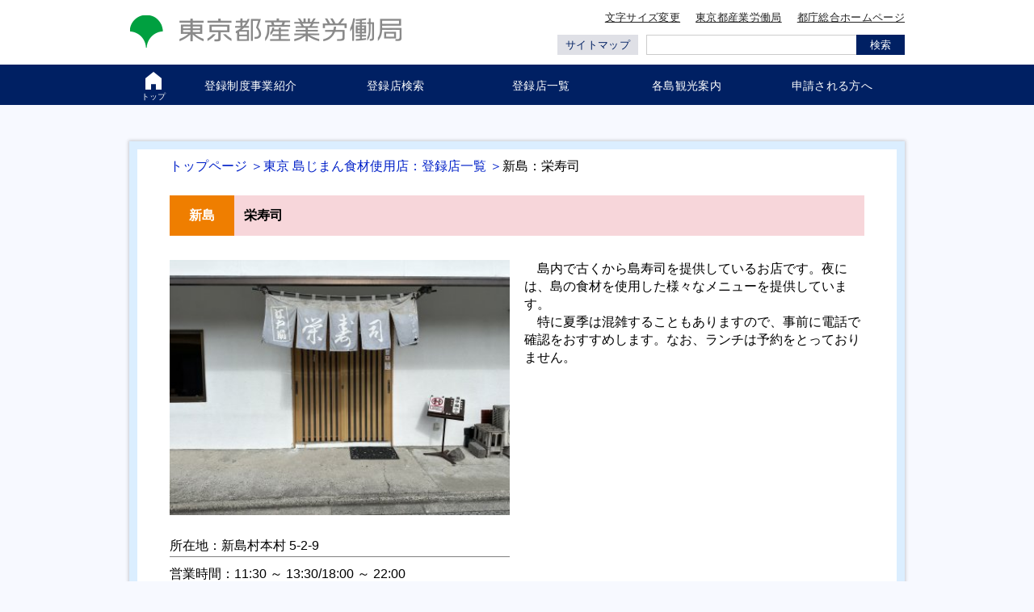

--- FILE ---
content_type: text/html; charset=UTF-8
request_url: https://www.shimajiman.metro.tokyo.lg.jp/02_shop/info_083/
body_size: 18969
content:


<!DOCTYPE HTML>
<html lang="ja">

<head>
<meta http-equiv="Content-Type" content="text/html; charset=UTF-8">
<meta http-equiv="Content-Style-Type" content="text/css">
<meta name="GENERATOR" content="JustSystems Homepage Builder Version 20.0.1.0 for Windows">
<title>東京 島じまん食材使用店｜新島｜栄寿司</title>
<meta name="viewport" content="width=device-width, initial-scale=1">
<!-- CSS -->
<!-- Tokyo Site CSS -->
<!-- stylesheet -->
<link rel="stylesheet" href="/styles/slick.css?v01" media="all" />
<link rel="stylesheet" href="/styles/commonStyle.css?v01" media="all" />
<!-- javascript -->
<script type="text/JavaScript" src="/scripts/jquery-3.2.1.min.js?v01"></script>
<script type="text/JavaScript" src="/scripts/slick.min.js?v01"></script>
<script type="text/JavaScript" async src="/scripts/jquery.cookie.js?v01"></script>
<script type="text/JavaScript" async src="/scripts/main.js?v01"></script>
<!-- /Tokyo Site CSS -->
<link rel="stylesheet" href="../../css/base.css">
<link rel="alternate stylesheet" type="text/css" href="../../css/fontsize1.css" title="normal" />
<link rel="alternate stylesheet" type="text/css" href="../../css/fontsize2.css" title="small" />
<link rel="alternate stylesheet" type="text/css" href="../../css/fontsize3.css" title="big" />
<link rel="stylesheet" href="../../css/style.css?v2021">
<link rel="stylesheet" href="../../css/responsive.css?v2021">
<script type="text/javascript" src="../../js/styleswitcher.js"></script>

<!-- Google Tag Manager -->
<script>(function(w,d,s,l,i){w[l]=w[l]||[];w[l].push({'gtm.start':
new Date().getTime(),event:'gtm.js'});var f=d.getElementsByTagName(s)[0],
j=d.createElement(s),dl=l!='dataLayer'?'&l='+l:'';j.async=true;j.src=
'https://www.googletagmanager.com/gtm.js?id='+i+dl;f.parentNode.insertBefore(j,f);
})(window,document,'script','dataLayer','GTM-MB6C9XF');</script>
<!-- End Google Tag Manager -->

<script type = "text/javascript" >
  jQuery(function () {
    jQuery("a").click(function (e) {
      var ahref = jQuery(this).attr('href');
      if (ahref.indexOf("sangyo-rodo.metro.tokyo.jp") != -1 || ahref.indexOf("http") == -1) {
        ga('send', 'event', '内部リンク', 'click', ahref);
      } else {
        ga('send', 'event', '外部リンク', 'click', ahref);
      }
    });
  });
</script>

<style>
  .shopoutlineDescriptionMap {
    width:400px;
    height:300px;
    overflow: hidden;
  }
  .shopoutlineDescriptionMap iframe {
    width:400px;
    height:650px;
    margin-top:-170px;
  }



</style>

</head>

	<body id="top" class="shop niijima">

<!-- Google Tag Manager (noscript) -->
<noscript><iframe src="https://www.googletagmanager.com/ns.html?id=GTM-MB6C9XF"
height="0" width="0" style="display:none;visibility:hidden"></iframe></noscript>
<!-- End Google Tag Manager (noscript) -->

	<!-- ############### Header ############### -->
<header class="c-header" id="c-header" role="banner">
  <div class="c-header__body">
    <div class="c-header__left">
      <h1 class="logo"><a href="https://www.sangyo-rodo.metro.tokyo.lg.jp/"><img src="/i/logo.png" width="278" height="34" alt="東京都産業労働局" /></a></h1>
      <div class="navToggle">
        <button id="js-navToggle">
          <img class="menuOpen" src="/images/menu_open.png" width="32" height="28" alt="メニューボタンのアイコン" />
          <!-- <svg class="menuOpen" version="1.1" xmlns="http://www.w3.org/2000/svg" xmlns:xlink="http://www.w3.org/1999/xlink" width="16" height="14" viewBox="0 0 16 14" role="img" >
  <title>メニューボタンのアイコン</title>
            <rect fill="#FFFFFF" width="16" height="2"/>
            <rect y="6" fill="#FFFFFF" width="16" height="2"/>
            <rect y="12" fill="#FFFFFF" width="16" height="2"/>
          </svg> -->
          <img class="menuClose" src="/images/menu_close.png" width="20" height="20" alt="閉じるボタンのアイコン" />
          <!-- <svg class="menuClose" version="1.1" xmlns="http://www.w3.org/2000/svg" xmlns:xlink="http://www.w3.org/1999/xlink" width="14" height="14" viewBox="0 0 24 24" role="img" >
  <title>閉じるボタンのアイコン</title>
            <path fill="#fff" d="M14.828,12l8.586-8.586c0.781-0.781,0.781-2.047,0-2.828
              c-0.781-0.781-2.047-0.781-2.828,0L12,9.172L3.414,0.586c-0.781-0.781-2.047-0.781-2.828,0c-0.781,0.781-0.781,2.047,0,2.828
              L9.172,12l-8.586,8.586c-0.781,0.781-0.781,2.047,0,2.828C0.976,23.805,1.488,24,2,24c0.512,0,1.023-0.195,1.414-0.586L12,14.828
              l8.586,8.586C20.977,23.805,21.488,24,22,24s1.023-0.195,1.414-0.586c0.781-0.781,0.781-2.047,0-2.828L14.828,12z"/>
          </svg> -->
          <span>メニュー</span>
        </button>
      </div>
    </div>
    <!-- /.c-header__left -->
    <div class="c-header__right">
      <div class="c-header__right__top">
        <ul class="c-headerLinks">
          <li class="c-headerLinks__item">
            <a class="c-headerLinks__link" href="/setting.html">文字サイズ変更</a>
          </li>
          <li class="c-headerLinks__item">
            <a class="c-headerLinks__link" href="http://www.sangyo-rodo.metro.tokyo.jp/" target="_blank">東京都産業労働局</a>
          </li>
          <li class="c-headerLinks__item">
            <a class="c-headerLinks__link" href="https://www.metro.tokyo.lg.jp/" target="_blank">都庁総合ホームページ</a>
          </li>
        </ul>
        <!-- /.c-headerLinks -->
      </div>
      <!-- /.c-header__right__top -->
      <div class="c-header__right__bottom">
        <p class="sitemapLink"><a class="sitemapLink__link" href="/site-map.html">サイトマップ</a></p>
        <div class="searchBox">
          <!-- ↓↓ ここにサイト内検索のコードを埋め込みます。 ↓↓ -->
          <form id="cse-search-box" class="searchBox__form" action="/search-results.html" method="get">
           <input type="hidden" name="cx" value="23dc2e0933972450b" />
 	       <input type="hidden" name="ie" value="UTF-8" />
           <input class="searchBox__input" type="text" name="q" title="サイト内検索" />
           <input class="searchBox__submit" type="submit" name="sa" value="検索"> 
          </form>
          <!-- ↑↑ ここにサイト内検索のコードを埋め込みます。 ↑↑ -->
        </div>
        <!-- /.searchBox -->
      </div>
      <!-- /.c-header__right__bottom -->
    </div>
    <!-- /.c-header__right -->
  </div>
  <!-- /.c-header__body -->
  <div class="c-header__spDrawer">
    <ul class="c-headerLinks">
      <li class="c-headerLinks__item w-full">
        <a class="c-headerLinks__link" href="/setting.html">文字サイズ変更</a>
      </li>
    </ul>
    <!-- /.c-headerLinks -->
    <nav class="c-gNav" id="c-gNav" role="navigation">
      <div class="c-gNav__body">
        <ul class="c-listGnav">
          <li class="c-listGnav__item is-top">
            <a class="c-listGnav__link" href="/index.html">
              <img class="homeIcon normal" src="/images/top_icon.png" width="20" height="22" alt="" />
              <img class="homeIcon active" src="/images/top_icon_hover.png" width="20" height="22" alt="" />
              <!-- <svg version="1.1" xmlns="http://www.w3.org/2000/svg" xmlns:xlink="http://www.w3.org/1999/xlink" width="40" height="44" viewBox="0 0 40 44" role="img">
              <title>トップページ</title>
                <polygon points="20,0 0,16 0,44 14,44 14,30 26,30 26,44 40,44 40,16 " />
              </svg> -->
              <span class="c-listGnav__link__body">トップ<span class="spOnly">ページ</span></span>
            </a>
          </li>
          <li class="suru c-listGnav__item">
            <a class="c-listGnav__link" href="/01_info/index.html">
              <span class="c-listGnav__link__body">登録制度事業紹介</span>
            </a>
          </li>
          <li class="miru c-listGnav__item">
            <a class="c-listGnav__link" href="/search.html">
              <span class="c-listGnav__link__body">登録店検索</span>
            </a>
          </li>
          <li class="miru c-listGnav__item">
            <a class="c-listGnav__link" href="/02_shop/index.html">
              <span class="c-listGnav__link__body">登録店一覧</span>
            </a>
          </li>
          <li class="sasaeru c-listGnav__item">
            <a class="c-listGnav__link" href="/03_kanko/index.html">
              <span class="c-listGnav__link__body">各島観光案内</span>
            </a>
          </li>
          <li class="seisaku c-listGnav__item">
            <a class="c-listGnav__link" href="/04_join/index.html">
              <span class="c-listGnav__link__body">申請される方へ</span>
            </a>
          </li>
        </ul>
      </div>
    </nav>
    <!-- /.c-gNav -->
    <div class="drawerBottom">
      <ul class="drawerLinks">
        <li class="drawerLinks__item"><a class="drawerLinks__link" href="http://www.sangyo-rodo.metro.tokyo.jp/" target="_blank">東京都産業労働局</a></li>
        <li class="drawerLinks__item"><a class="drawerLinks__link" href="https://www.metro.tokyo.lg.jp/" target="_blank">都庁総合ホームページ</a></li>
        <li class="drawerLinks__item"><a class="drawerLinks__link" href="/site-map.html">サイトマップ</a></li>
      </ul>
      <!-- /.drawerLinks -->
      <div class="closeBtn">
        <button id="js-closeBtn">
          <img class="closeBtnIcon" src="/images/nav_close.png" width="24" height="24" alt="閉じるボタンのアイコン" />
          <!-- <svg version="1.1" xmlns="http://www.w3.org/2000/svg" xmlns:xlink="http://www.w3.org/1999/xlink" width="12" height="12" viewBox="0 0 24 24" role="img" >
  <title>閉じるボタンのアイコン</title>
            <path fill="#002063" d="M14.828,12l8.586-8.586c0.781-0.781,0.781-2.047,0-2.828
              c-0.781-0.781-2.047-0.781-2.828,0L12,9.172L3.414,0.586c-0.781-0.781-2.047-0.781-2.828,0c-0.781,0.781-0.781,2.047,0,2.828
              L9.172,12l-8.586,8.586c-0.781,0.781-0.781,2.047,0,2.828C0.976,23.805,1.488,24,2,24c0.512,0,1.023-0.195,1.414-0.586L12,14.828
              l8.586,8.586C20.977,23.805,21.488,24,22,24s1.023-0.195,1.414-0.586c0.781-0.781,0.781-2.047,0-2.828L14.828,12z"/>
          </svg> -->
          <span>閉じる</span>
        </button>
      </div>
    </div>
    <!-- /.drawerBottom -->
  </div>
  <!-- /.c-header__spDrawer -->
</header>
<!-- ############### /Header ############### -->

		<div id="ctArea">
			<div id="wrapper">
				<div class="inner">
					<ul class="pan-navi">
						<li><a href="../../index.html">トップページ ＞ </a><a href="/02_shop/index.html">東京 島じまん食材使用店：登録店一覧 ＞ </a>新島：栄寿司</li>
					</ul>
					<!-- pan-navi -->

					<main class="ctContainer">
						<section class="shopBlock">
							<h2 class="shopLeadTitle">
								<span class="island">新島</span>
								<span class="shop">栄寿司</span>
							</h2>
							<div class="shopoutline">
				        <div class="shopoutlineDetail">
				          <figure><img src="/02_shop/images/main_083_01.jpg" alt="栄寿司の画像"></figure>
				          <div class="scheduleList">
                    <dl><dt>所在地：</dt><dd>新島村本村 5-2-9</dd></dl><dl><dt>営業時間：</dt><dd>11:30 ～ 13:30/18:00 ～ 22:00</dd></dl><dl><dt>定休日：</dt><dd>不定休</dd></dl><dl><dt>電話：</dt><dd>04992-5-1539</dd></dl>
				          </div>
									<!-- ######################### ICON ######################### -->
									<ul class="icon">
                      <li class="Reserve">予約可</li> <li class="eMoney">電子マネー可</li>                       
									</ul>
									<!-- ######################### /ICON ######################### -->
				        </div>
				        <div class="shopoutlineDescription">
				          <div class="shopoutlineDescriptionText">
                    <p style="text-indent: 1em;">島内で古くから島寿司を提供しているお店です。夜には、島の食材を使用した様々なメニューを提供しています。</p><p style="text-indent: 1em;">特に夏季は混雑することもありますので、事前に電話で確認をおすすめします。なお、ランチは予約をとっておりません。</p>                  </div>
                  
                  
				          <div class="shopoutlineDescriptionMap pcOnly">
                    <iframe src="https://maps.google.co.jp/maps?&output=embed&q=新島 栄寿司" width="400" height="300" style="border:0;" allowfullscreen="" loading="lazy"></iframe>
				            <!--<img src="01img/static.png?v1.1" name="ph01" alt="栄寿司の地図">-->
				            <!--<div class="mapCtrl">
				              地図切り替え
				              <a href="javascript:document.ph01.src = '01img/static.png?v1.1'; void(0);"><span class="map_sw">詳細</span></a>
				              <a href="javascript:document.ph01.src = '01img/static_L.png?v1.1'; void(0);"><span class="map_sw">広域</span></a>
				            </div>-->
				          </div>
				        </div>
				      </div>
						</section>
            
            <section class="menuBlock"><figure><img src="/02_shop/images/sub_083_01.jpg" alt="島寿司の画像"></figure><div class="priceDetail"><h3>島寿司</h3><p class="price">¥2,300</p><dl><dt>時期：</dt><dd>通年</dd></dl><dl><dt>使用食材：</dt><dd>旬の地魚</dd></dl><p class="text"><p style="text-indent: 1em;">新島伝統の島寿司です。真鯛、メダイ、カンパチなど旬の魚をしょう油づけにしたものに、からしをのせています。大きめのシャリに、とろけるような肉厚のネタでボリュームがあります。</p></p></div></section><section class="menuBlock"><figure><img src="/02_shop/images/sub_083_02.jpg" alt="明日葉のちくわ天ぷらの画像"></figure><div class="priceDetail"><h3>明日葉のちくわ天ぷら</h3><p class="price">¥850</p><dl><dt>時期：</dt><dd>通年</dd></dl><dl><dt>使用食材：</dt><dd>明日葉</dd></dl><p class="text"><p style="text-indent: 1em;">新島産の柔らかく食べやすい明日葉を、ちくわと一緒にカラッと天ぷらにしました。ちくわのふんわり感と明日葉のほろ苦い旨みがくせになります。開いた花のような盛り付けは必見です。</p></p></div></section><section class="menuBlock"><figure><img src="/02_shop/images/sub_083_03.jpg" alt="魚のカルパッチョの画像"></figure><div class="priceDetail"><h3>魚のカルパッチョ</h3><p class="price">¥1,000</p><dl><dt>時期：</dt><dd>通年</dd></dl><dl><dt>使用食材：</dt><dd>旬の地魚</dd></dl><p class="text"><p style="text-indent: 1em;">新島近海で獲れた真鯛、メダイ、カンパチなどの旬の魚をカルパッチョにしました。酸味の効いたソースで季節の野菜とともにお楽しみいただけます。</p></p></div></section>
		

						<div class="shopoutlineDescriptionMap spOnly">
              <iframe src="https://maps.google.co.jp/maps?&output=embed&q=新島 栄寿司" width="400" height="300" style="border:0;" allowfullscreen="" loading="lazy"></iframe>
				      <!--<img src="01img/static.png?v1.1" name="ph02" alt="栄寿司の地図">-->
							<!--<div class="mapCtrl">
								地図切り替え
								<a href="javascript:document.ph02.src = '01img/static.png?v1.1'; void(0);"><span class="map_sw">詳細</span></a>
								<a href="javascript:document.ph02.src = '01img/static_L.png?v1.1'; void(0);"><span class="map_sw">広域</span></a>
							</div>-->
						</div>

						<!-- page_nav -->
						<div class="btn_prev_list">
  <div class="btn btn_prev1">
    <a href="javascript:history.back();" title="ひとつ前のページへ">ひとつ前のページへ</a>
  </div>
  <div class="btn btn_prev2">
    <a href="#top" title="このページの先頭へ">このページの先頭へ</a>
  </div>
</div>

						<!-- / page_nav -->

						<ul class="pan-navi">
							<li><a href="../../index.html">トップページ ＞ </a><a href="/02_shop/index.html">東京 島じまん食材使用店：登録店一覧 ＞ </a>新島：栄寿司</li>
						</ul>
						<!-- pan-navi -->
					</main>
					<!-- ctContainer -->
				</div>
				<!-- inner -->
			</div>
			<!-- wrapper -->
		</div>
		<!-- ctArea -->

<!-- ############### Footer ############### -->
<footer class="c-footer" id="c-footer" role="contentinfo">
  <div class="c-rTop">
    <div class="c-rTop__body">
      <a class="c-rTop__link" href="#c-header">ページの先頭へ戻る</a>
    </div>
  </div>
  <!-- /.c-rTop -->
  <!--<div class="c-footer__top">
    <div class="c-footer__inner">
      <ul class="f-snsLinks">
        <li class="f-snsLinks__item">
          <a class="f-snsLinks__link" href="" target="_blank"><img class="imgRaplace" src="/images/twitter_icon_pc.png" width="225" height="50" alt="Twitter" /></a>
        </li>
        <li class="f-snsLinks__item">
          <a class="f-snsLinks__link" href="" target="_blank"><img class="imgRaplace" src="/images/yt_icon_pc.png" width="225" height="50" alt="東京動画 東京都公式動画チャンネル" /></a>
        </li>
        <li class="f-snsLinks__item">
          <a class="f-snsLinks__link" href="" target="_blank"><img class="imgRaplace" src="/images/fb_icon_pc.png" width="225" height="50" alt="Facebook" /></a>
        </li>
        <li class="f-snsLinks__item">
          <a class="f-snsLinks__link" href="" target="_blank"><img class="imgRaplace" src="/images/insta_icon_pc.png" width="225" height="50" alt="Instagram" /></a>
        </li>
      </ul>-->
      <!-- /.f-snsLinks -->
    <!--</div>-->
    <!-- /.c-footer__inner -->
  <!--</div>-->
  <!-- /.c-footer__top -->
  <div class="c-footer__middle">
    <div class="c-footer__inner">
      <ul class="f-middleLinks">
        <li class="f-middleLinks__item">
          <a class="f-middleLinks__link" href="/site-policy.html">サイトポリシー</a>
        </li>
      </ul>
      <!-- /.f-middleLinks -->
    </div>
    <!-- /.c-footer__inner -->
  </div>
  <!-- /.c-footer__middle -->
  <div class="c-footer__bottom">
    <div class="c-footer__inner">
      <p>東京都 産業労働局 農林水産部 食料安全課<br>
        〒163-8001　新宿区西新宿2-8-1<br>
        TEL： 03-5320-4882</p>
      <p lang="en">Copyright &copy; 2021 Bureau of Industrial and Labor Affairs, Tokyo Metropolitan Government. All Rights Reserved.</p>
    </div>
  </div>
  <!-- /.c-footer__bottom -->
</footer>

<!-- ############### /Footer ############### -->




<!--<script type="text/javascript" src="../../js/jquery-3.2.0.min.js"></script>-->
<script type="text/javascript" src="../../js/jquery.easing.1.3.js"></script>
<script type="text/javascript" src="../../js/other.js"></script>
</body>
</html>

--- FILE ---
content_type: text/css
request_url: https://www.shimajiman.metro.tokyo.lg.jp/styles/commonStyle.css?v01
body_size: 33703
content:
@charset "UTF-8";
/*============================
reset
共通ヘッダーのためのリセット
============================*/
#c-header, #c-footer {
  margin: 0;
  padding: 0;
  border: 0;
  font-size: 100%;
  line-height: inherit;
  font-family: "ヒラギノ角ゴ Pro W3", "Hiragino Kaku Gothic ProN", "メイリオ", Meiryo, "ＭＳ Ｐゴシック", sans-serif !important;
  vertical-align: baseline;
}
#c-header div, #c-header span, #c-header applet, #c-header object, #c-header iframe,
#c-header h1, #c-header h2, #c-header h3, #c-header h4, #c-header h5, #c-header h6, #c-header p, #c-header blockquote, #c-header pre,
#c-header a, #c-header abbr, #c-header acronym, #c-header address, #c-header big, #c-header cite, #c-header code,
#c-header del, #c-header dfn, #c-header em, #c-header img, #c-header ins, #c-header kbd, #c-header q, #c-header s, #c-header samp,
#c-header small, #c-header strike, #c-header strong, #c-header sub, #c-header sup, #c-header tt, #c-header var,
#c-header b, #c-header u, #c-header i, #c-header center,
#c-header dl, #c-header dt, #c-header dd, #c-header ol, #c-header ul, #c-header li,
#c-header fieldset, #c-header form, #c-header label, #c-header legend,
#c-header table, #c-header caption, #c-header tbody, #c-header tfoot, #c-header thead, #c-header tr, #c-header th, #c-header td,
#c-header article, #c-header aside, #c-header canvas, #c-header details, #c-header embed,
#c-header figure, #c-header figcaption, #c-header hgroup,
#c-header menu, #c-header nav, #c-header output, #c-header ruby, #c-header section, #c-header summary,
#c-header time, #c-header mark, #c-header audio, #c-header video, #c-header input, #c-header textarea, #c-header button, #c-header select, #c-footer div, #c-footer span, #c-footer applet, #c-footer object, #c-footer iframe,
#c-footer h1, #c-footer h2, #c-footer h3, #c-footer h4, #c-footer h5, #c-footer h6, #c-footer p, #c-footer blockquote, #c-footer pre,
#c-footer a, #c-footer abbr, #c-footer acronym, #c-footer address, #c-footer big, #c-footer cite, #c-footer code,
#c-footer del, #c-footer dfn, #c-footer em, #c-footer img, #c-footer ins, #c-footer kbd, #c-footer q, #c-footer s, #c-footer samp,
#c-footer small, #c-footer strike, #c-footer strong, #c-footer sub, #c-footer sup, #c-footer tt, #c-footer var,
#c-footer b, #c-footer u, #c-footer i, #c-footer center,
#c-footer dl, #c-footer dt, #c-footer dd, #c-footer ol, #c-footer ul, #c-footer li,
#c-footer fieldset, #c-footer form, #c-footer label, #c-footer legend,
#c-footer table, #c-footer caption, #c-footer tbody, #c-footer tfoot, #c-footer thead, #c-footer tr, #c-footer th, #c-footer td,
#c-footer article, #c-footer aside, #c-footer canvas, #c-footer details, #c-footer embed,
#c-footer figure, #c-footer figcaption, #c-footer hgroup,
#c-footer menu, #c-footer nav, #c-footer output, #c-footer ruby, #c-footer section, #c-footer summary,
#c-footer time, #c-footer mark, #c-footer audio, #c-footer video, #c-footer input, #c-footer textarea, #c-footer button, #c-footer select {
  margin: 0;
  padding: 0;
  border: 0;
  font-size: 100%;
  line-height: inherit;
  font-family: "ヒラギノ角ゴ Pro W3", "Hiragino Kaku Gothic ProN", "メイリオ", Meiryo, "ＭＳ Ｐゴシック", sans-serif !important;
  vertical-align: baseline;
}

/* HTML5 display-role reset for older browsers */
#c-header, #c-footer {
  display: block;
}
#c-header article, #c-header aside, #c-header details, #c-header figcaption, #c-header figure,
#c-header hgroup, #c-header menu, #c-header nav, #c-header section, #c-footer article, #c-footer aside, #c-footer details, #c-footer figcaption, #c-footer figure,
#c-footer hgroup, #c-footer menu, #c-footer nav, #c-footer section {
  display: block;
}

#c-header ol, #c-header ul, #c-footer ol, #c-footer ul {
  list-style: none;
}
#c-header ol li:before, #c-header ol li:after, #c-header ul li:before, #c-header ul li:after, #c-footer ol li:before, #c-footer ol li:after, #c-footer ul li:before, #c-footer ul li:after {
  content: none;
}
#c-header img, #c-footer img {
  width: 100%;
  height: auto;
  vertical-align: bottom;
}

/* ***************************
init
*************************** */
#c-header .c-header__body,
#c-header .c-gNav__body,
#c-footer .c-footer__inner,
#c-footer .c-rTop__body {
  max-width: 1000px;
  margin: auto;
  padding: 0 20px;
  -webkit-box-sizing: border-box;
  -moz-box-sizing: border-box;
  box-sizing: border-box;
}
@media screen and (max-width: 700px) {
  #c-header .c-header__body,
  #c-header .c-gNav__body,
  #c-footer .c-footer__inner,
  #c-footer .c-rTop__body {
    padding: 0 10px;
  }
}

#c-header.c-header,
#c-footer.c-footer {
  font-family: "ヒラギノ角ゴ Pro W3", "Hiragino Kaku Gothic ProN", "メイリオ", Meiryo, "ＭＳ Ｐゴシック", sans-serif !important;
  font-size: 82% !important;
  line-height: 185% !important;
  font-feature-settings: "palt" 1 !important;
  letter-spacing: 0.025em !important;
}
#c-header.c-header .spOnly,
#c-footer.c-footer .spOnly {
  display: none;
}
@media screen and (max-width: 800px) {
  #c-header.c-header .spOnly,
  #c-footer.c-footer .spOnly {
    display: inline;
  }
}

#c-header .c-listGnav {
  table-layout: fixed;
}

/* ***************************
body
*************************** */
body {
  position: relative;
}

html.is-open body > #c-navOpenBg {
  position: absolute;
  display: block;
  width: 100%;
  height: 100%;
  top: 0;
  right: 0;
  bottom: 0;
  left: 0;
  background: #000;
  opacity: 0.6;
  z-index: 9999;
}

/* ***************************
c-header
*************************** */
#c-header.c-header {
  position: relative;
  background: #fff;
  z-index: 10000;
  clear: both;
}
@media screen and (max-width: 800px) {
  #c-header.c-header {
    border-bottom: 1px solid #ccc;
  }
}
#c-header .c-header__body {
  position: relative;
  display: -webkit-box;
  display: -ms-flexbox;
  display: -webkit-flex;
  display: flex;
  -webkit-justify-content: space-between;
  justify-content: space-between;
  padding: 10px 20px 12px;
  -webkit-box-sizing: border-box;
  -moz-box-sizing: border-box;
  box-sizing: border-box;
}
@media screen and (max-width: 800px) {
  #c-header .c-header__body {
    -webkit-flex-flow: column;
    -ms-flex-flow: column;
    flex-flow: column;
    padding: 10px;
  }
}
#c-header .c-header__left {
  display: -webkit-box;
  display: -ms-flexbox;
  display: -webkit-flex;
  display: flex;
  -webkit-justify-content: space-between;
  justify-content: space-between;
  -webkit-align-items: center;
  align-items: center;
  margin-right: auto;
  width: 40%;
}
@media screen and (max-width: 800px) {
  #c-header .c-header__left {
    width: 100%;
    margin: 0;
  }
}
#c-header .c-header__right {
  display: -webkit-box;
  display: -ms-flexbox;
  display: -webkit-flex;
  display: flex;
  -webkit-justify-content: flex-end;
  justify-content: flex-end;
  -webkit-flex-flow: column;
  -ms-flex-flow: column;
  flex-flow: column;
  width: 60%;
}
@media screen and (max-width: 800px) {
  #c-header .c-header__right {
    width: 100%;
  }
}
#c-header .c-header__right__top {
  display: -webkit-box;
  display: -ms-flexbox;
  display: -webkit-flex;
  display: flex;
  -webkit-justify-content: flex-end;
  justify-content: flex-end;
}
#c-header .c-header__right__bottom {
  display: -webkit-box;
  display: -ms-flexbox;
  display: -webkit-flex;
  display: flex;
  -webkit-justify-content: flex-end;
  justify-content: flex-end;
  width: 100%;
  max-width: 430px;
  margin-left: auto;
}
#c-header * + .c-header__right__bottom {
  margin-top: 9px;
}
@media screen and (max-width: 800px) {
  #c-header * + .c-header__right__bottom {
    max-width: none;
    margin-top: 10px;
  }
}

/* ***************************
logo
*************************** */
#c-header .logo {
  -webkit-align-self: center;
  align-self: center;
  padding-right: 12px;
  -webkit-box-sizing: border-box;
  -moz-box-sizing: border-box;
  box-sizing: border-box;
  width: 100%;
}
@media screen and (max-width: 800px) {
  #c-header .logo {
    width: calc(100% - 45px);
  }
}
#c-header .logo a {
  text-decoration: none;
  overflow: hidden;
}
#c-header .logo img {
  max-width: 100%;
  width: auto;
}
#c-header .logo span {
  position: relative;
  z-index: -1;
}

/* ***************************
navToggle
*************************** */
#c-header .navToggle {
  display: none;
  width: 45px;
  height: 45px;
}
@media screen and (max-width: 800px) {
  #c-header .navToggle {
    display: block;
  }
}
#c-header .navToggle button,
#c-header .navToggle input[type="button"] {
  display: block;
  width: 100%;
  height: 100%;
  padding: 7px 0 0;
  background: #002063;
  border: none;
  color: #fff;
  cursor: pointer;
  -webkit-appearance: none;
  -moz-appearance: none;
  appearance: none;
  font-size: 70% !important;
  line-height: 145% !important;
  -webkit-border-radius: 0;
  border-radius: 0;
}
#c-header .navToggle button .menuClose,
#c-header .navToggle input[type="button"] .menuClose {
  display: none;
}
#c-header .navToggle button svg,
#c-header .navToggle input[type="button"] svg {
  vertical-align: middle;
}
#c-header .navToggle button .menuOpen,
#c-header .navToggle input[type="button"] .menuOpen {
  width: 16px;
  height: 14px;
}
#c-header .navToggle button .menuClose,
#c-header .navToggle input[type="button"] .menuClose {
  width: 14px;
  height: 14px;
}
#c-header .navToggle button span,
#c-header .navToggle input[type="button"] span {
  margin-top: 3px;
  display: block;
}

html.is-open #c-header .navToggle button .menuOpen {
  display: none;
}
html.is-open #c-header .navToggle button .menuClose {
  display: inline;
}

/* ***************************
c-headerLinks
*************************** */
#c-header .c-headerLinks {
  display: -webkit-box;
  display: -ms-flexbox;
  display: -webkit-flex;
  display: flex;
  -webkit-justify-content: flex-end;
  justify-content: flex-end;
  width: 100%;
  -webkit-box-sizing: border-box;
  -moz-box-sizing: border-box;
  box-sizing: border-box;
}
@media screen and (max-width: 800px) {
  #c-header .c-headerLinks {
    -webkit-flex-wrap: wrap;
    -ms-flex-wrap: wrap;
    flex-wrap: wrap;
    width: auto;
    margin: -10px -2px 0 -3px;
    padding: 15px 20px;
  }
}
@media screen and (max-width: 800px) {
  #c-header .c-header__right .c-headerLinks {
    display: none;
  }
}
#c-header .c-header__spDrawer .c-headerLinks {
  display: none;
}
@media screen and (max-width: 800px) {
  #c-header .c-header__spDrawer .c-headerLinks {
    display: -webkit-box;
    display: -ms-flexbox;
    display: -webkit-flex;
    display: flex;
  }
}
#c-header .c-headerLinks__item:before {
  content: none !important;
}
@media screen and (max-width: 800px) {
  #c-header .c-headerLinks__item {
    display: -webkit-box;
    display: -ms-flexbox;
    display: -webkit-flex;
    display: flex;
    width: 50%;
    margin-top: 10px;
    padding: 0 2px 0 3px;
    -webkit-box-sizing: border-box;
    -moz-box-sizing: border-box;
    box-sizing: border-box;
  }
  #c-header .c-headerLinks__item.w-full {
    width: 100%;
  }
}
#c-header .c-headerLinks__item + .c-headerLinks__item {
  margin-left: 19px;
}
@media screen and (max-width: 800px) {
  #c-header .c-headerLinks__item + .c-headerLinks__item {
    margin-left: 0;
  }
}
#c-header .c-headerLinks__link {
  color: #222;
  text-decoration: underline;
}
#c-header .c-headerLinks__link:visited {
  color: #222;
}
#c-header .c-headerLinks__link:hover, #c-header .c-headerLinks__link:focus {
  color: #222;
  text-decoration: none;
}
@media screen and (max-width: 800px) {
  #c-header .c-headerLinks__link {
    display: -webkit-box;
    display: -ms-flexbox;
    display: -webkit-flex;
    display: flex;
    -webkit-justify-content: center;
    justify-content: center;
    -webkit-align-items: center;
    align-items: center;
    width: 100%;
    padding: 6px 5px 5px;
    background: #3e4770;
    font-size: 108% !important;
    line-height: 172% !important;
    color: #fff;
    text-decoration: none;
    -webkit-box-sizing: border-box;
    -moz-box-sizing: border-box;
    box-sizing: border-box;
  }
  #c-header .c-headerLinks__link:visited {
    color: #fff;
  }
  #c-header .c-headerLinks__link:hover, #c-header .c-headerLinks__link:focus {
    background: #5c6591;
    color: #fff;
    text-decoration: none;
  }
}

/* ***************************
sitemapLink
*************************** */
@media screen and (max-width: 800px) {
  #c-header .sitemapLink {
    display: none;
  }
}
#c-header .sitemapLink__link {
  display: -webkit-box;
  display: -ms-flexbox;
  display: -webkit-flex;
  display: flex;
  -webkit-justify-content: center;
  justify-content: center;
  -webkit-align-items: center;
  align-items: center;
  width: 100px;
  padding: 1px 5px 0;
  background: #dfe0e6;
  color: #002063;
  text-decoration: none;
  -webkit-box-sizing: border-box;
  -moz-box-sizing: border-box;
  box-sizing: border-box;
}

/* ***************************
searchBox
*************************** */
#c-header .searchBox {
  width: calc(100% - 100px);
}
@media screen and (max-width: 800px) {
  #c-header .searchBox {
    width: 100%;
  }
}
#c-header * + .searchBox {
  margin-left: 10px;
}
@media screen and (max-width: 800px) {
  #c-header * + .searchBox {
    margin-left: 0;
  }
}
#c-header .searchBox__form,
#c-header .gsc-search-box form {
  display: -webkit-box;
  display: -ms-flexbox;
  display: -webkit-flex;
  display: flex;
  width: 100%;
}
#c-header .searchBox__input {
  width: 260px;
  width: calc(100% - 60px);
  height: 25px;
  border: 1px solid #ccc;
  border-right: none;
  -webkit-box-sizing: border-box;
  -moz-box-sizing: border-box;
  box-sizing: border-box;
}
@media screen and (max-width: 800px) {
  #c-header .searchBox__input {
    width: calc(100% - 60px);
  }
}
#c-header .searchBox__submit {
  display: block;
  width: 60px;
  height: 25px;
  background: #002063;
  border: none;
  cursor: pointer;
  padding: 0 5px;
  color: #fff;
  text-align: center;
  -webkit-appearance: none;
  -moz-appearance: none;
  appearance: none;
  -webkit-border-radius: 0;
  border-radius: 0;
}
@media screen and (max-width: 800px) {
  #c-header .searchBox__submit {
    background-color: #dfe0e6;
    color: #002063;
  }
}
#c-header form.gsc-search-box {
  width: 100% !important;
}
#c-header form.gsc-search-box table.gsc-search-box {
  table-layout: fixed;
}
#c-header form.gsc-search-box table.gsc-search-box th, #c-header form.gsc-search-box table.gsc-search-box td {
  vertical-align: middle;
  -webkit-box-sizing: border-box;
  -moz-box-sizing: border-box;
  box-sizing: border-box;
}
#c-header form.gsc-search-box td.gsc-input {
  width: 260px !important;
  width: calc(100% - 60px) !important;
}
#c-header form.gsc-search-box input.gsc-input {
  width: 100% !important;
  height: 25px !important;
  border: 1px solid #ccc !important;
  border-right: none !important;
  -webkit-box-sizing: border-box !important;
  -moz-box-sizing: border-box !important;
  box-sizing: border-box !important;
}
#c-header form.gsc-search-box td.gsc-search-button {
  position: relative;
  width: 60px;
}
#c-header form.gsc-search-box td.gsc-search-button:before {
  position: absolute;
  display: block;
  content: "検索";
  width: 60px;
  height: 25px;
  top: 0;
  left: 0;
  background: #002063;
  color: #FFF;
  text-align: center;
  cursor: pointer;
  z-index: -1;
}
@media screen and (max-width: 800px) {
  #c-header form.gsc-search-box td.gsc-search-button:before {
    background-color: #dfe0e6;
    color: #002063;
  }
}
#c-header form.gsc-search-box td.gsib_b {
  display: none !important;
}
#c-header form.gsc-search-box input[type="image"].gsc-search-button {
  /* 検索ボタンがinput[type="image"]の場合 */
  display: block;
  width: 50px;
  height: 0;
  background: none;
  border: none;
  cursor: pointer;
  padding: 25px 5px 0;
  color: #fff;
  text-align: center;
  -webkit-appearance: none;
  -moz-appearance: none;
  appearance: none;
  -webkit-border-radius: 0;
  border-radius: 0;
}
@media screen and (max-width: 800px) {
  #c-header form.gsc-search-box input[type="image"].gsc-search-button {
    background-color: #dfe0e6;
    color: #002063;
  }
}
#c-header form.gsc-search-box input[type="button"].gsc-search-button {
  /* 検索ボタンがinput[type="button"]の場合 */
  display: block;
  width: 60px;
  height: 25px;
  background: #002063;
  border: none;
  cursor: pointer;
  padding: 0 5px;
  color: #fff;
  text-align: center;
  font-weight: normal;
  -webkit-appearance: none;
  -moz-appearance: none;
  appearance: none;
  -webkit-border-radius: 0;
  border-radius: 0;
}
@media screen and (max-width: 800px) {
  #c-header form.gsc-search-box input[type="button"].gsc-search-button {
    background-color: #dfe0e6;
    color: #002063;
  }
}
#c-header form.gsc-search-box .gsc-clear-button {
  display: none !important;
}

/* ***************************
c-header__spDrawer
*************************** */
#c-header .c-header__spDrawer {
  position: relative;
  width: 100%;
  background: #002063;
  overflow: hidden;
}
@media screen and (max-width: 800px) {
  #c-header .c-header__spDrawer {
    display: none;
    position: absolute;
    top: 100%;
    left: 0;
    border-top: 1px solid #ccc;
  }
}
#c-header .c-header__spDrawer .drawerBottom {
  display: none;
}
@media screen and (max-width: 800px) {
  #c-header .c-header__spDrawer .drawerBottom {
    display: block;
  }
}

/* ***************************
c-gNav
*************************** */
#c-header .c-gNav {
  font-size: 108% !important;
  line-height: 172% !important;
}
@media screen and (max-width: 800px) {
  #c-header .c-gNav__body {
    padding: 0 20px;
  }
}

/*
c-listGnav
--------------------------- */
#c-header .c-listGnav {
  display: table;
  width: 100%;
  height: 50px;
}
@media screen and (max-width: 800px) {
  #c-header .c-listGnav {
    display: block;
    height: auto;
  }
}
#c-header .c-listGnav__item {
  display: table-cell;
  height: 100%;
  vertical-align: middle;
}
@media screen and (max-width: 800px) {
  #c-header .c-listGnav__item {
    display: block;
    width: 100%;
  }
  #c-header .c-listGnav__item + .c-listGnav__item {
    margin-top: 2px;
  }
}
#c-header .c-listGnav__item.is-top {
  width: 60px;
  font-size: 72% !important;
  line-height: 180% !important;
}
@media screen and (max-width: 800px) {
  #c-header .c-listGnav__item.is-top {
    width: 100%;
    font-size: 100% !important;
    line-height: 172% !important;
  }
}
#c-header .c-listGnav__link {
  display: -webkit-box;
  display: -ms-flexbox;
  display: -webkit-flex;
  display: flex;
  -webkit-justify-content: center;
  justify-content: center;
  -webkit-align-items: center;
  align-items: center;
  -webkit-flex-flow: column;
  -ms-flex-flow: column;
  flex-flow: column;
  width: 100%;
  height: 100%;
  padding: 5px 5px 4px;
  background: #002063;
  color: #fff;
  text-decoration: none;
  text-align: center;
  -webkit-box-sizing: border-box;
  -moz-box-sizing: border-box;
  box-sizing: border-box;
}
#c-header .c-listGnav__link svg {
  width: 20px;
  height: 22px;
  fill: #fff;
}
#c-header .c-listGnav__link.is-active, #c-header .c-listGnav__link:hover, #c-header .c-listGnav__link:focus {
  background: #fff;
  color: #002063;
}
#c-header .c-listGnav__link.is-active svg, #c-header .c-listGnav__link:hover svg, #c-header .c-listGnav__link:focus svg {
  fill: #002063;
}
#c-header .c-listGnav__link .homeIcon {
  width: 20px;
  height: 22px;
}
#c-header .c-listGnav__link .homeIcon.active {
  display: none;
}
#c-header .c-listGnav__link.is-active .homeIcon, #c-header .c-listGnav__link:hover .homeIcon, #c-header .c-listGnav__link:focus .homeIcon {
  display: none;
}
#c-header .c-listGnav__link.is-active .homeIcon.active, #c-header .c-listGnav__link:hover .homeIcon.active, #c-header .c-listGnav__link:focus .homeIcon.active {
  display: block;
}
@media screen and (max-width: 800px) {
  #c-header .c-listGnav__link {
    display: block;
    padding: 12px 15px 9px;
    background: #fff;
    color: #222;
    text-align: left;
  }
  #c-header .c-listGnav__link svg {
    margin-top: -2px;
    margin-right: 14px;
    fill: #002063;
    vertical-align: middle;
  }
  #c-header .c-listGnav__link.is-active, #c-header .c-listGnav__link:hover, #c-header .c-listGnav__link:focus {
    background: #d2d8f7;
    color: #222;
  }
  #c-header .c-listGnav__link.is-active svg, #c-header .c-listGnav__link:hover svg, #c-header .c-listGnav__link:focus svg {
    fill: #002063;
  }
  #c-header .c-listGnav__link .homeIcon {
    display: none;
  }
  #c-header .c-listGnav__link .homeIcon.is-active {
    display: inline-block;
    margin-top: -4px;
    margin-right: 10px;
    width: 20px;
    height: 22px;
    vertical-align: middle;
  }
  #c-header .c-listGnav__link.is-active .homeIcon, #c-header .c-listGnav__link:hover .homeIcon, #c-header .c-listGnav__link:focus .homeIcon {
    display: none;
  }
  #c-header .c-listGnav__link.is-active .homeIcon.is-active, #c-header .c-listGnav__link:hover .homeIcon.is-active, #c-header .c-listGnav__link:focus .homeIcon.is-active {
    display: inline-block;
  }
}
#c-header .is-top > .c-listGnav__link {
  padding: 9px 5px 1px;
}
@media screen and (max-width: 800px) {
  #c-header .is-top > .c-listGnav__link {
    padding: 12px 15px 9px;
  }
}
#c-header .c-listGnav__link__body {
  max-width: 100%;
}

/* ***************************
drawerLinks
*************************** */
#c-header .drawerLinks {
  display: -webkit-box;
  display: -ms-flexbox;
  display: -webkit-flex;
  display: flex;
  -webkit-justify-content: space-between;
  justify-content: space-between;
  -webkit-flex-wrap: wrap;
  -ms-flex-wrap: wrap;
  flex-wrap: wrap;
  margin-top: -10px;
  padding: 14px 20px 15px;
}
#c-header .drawerLinks__item {
  width: 50%;
  margin-top: 10px;
}
#c-header .drawerLinks__item:nth-child(even) {
  text-align: right;
}
#c-header .drawerLinks__link {
  font-size: 108% !important;
  line-height: 172% !important;
  color: #fff;
  text-decoration: underline;
}
#c-header .drawerLinks__link:visited {
  color: #fff;
}
#c-header .drawerLinks__link:hover, #c-header .drawerLinks__link:focus {
  text-decoration: none;
}

/* ***************************
closeBtn
*************************** */
#c-header .closeBtn {
  display: -webkit-box;
  display: -ms-flexbox;
  display: -webkit-flex;
  display: flex;
  -webkit-justify-content: center;
  justify-content: center;
  padding: 15px 20px 14px;
  border-top: 1px solid #3e4770;
}
#c-header .closeBtn button,
#c-header .closeBtn input[type="button"] {
  display: block;
  width: 160px;
  padding: 6px 5px;
  background: #dfe0e6;
  border: none;
  font-size: 108% !important;
  line-height: 172% !important;
  color: #002063;
  text-align: center;
  cursor: pointer;
  -webkit-appearance: none;
  -moz-appearance: none;
  appearance: none;
  -webkit-border-radius: 0;
  border-radius: 0;
}
#c-header .closeBtn button svg,
#c-header .closeBtn button .closeBtnIcon,
#c-header .closeBtn input[type="button"] svg,
#c-header .closeBtn input[type="button"] .closeBtnIcon {
  width: 12px;
  height: 12px;
  margin-top: -2px;
  margin-right: 9px;
  vertical-align: middle;
}

/* ***************************
c-footer
*************************** */
#c-footer.c-footer {
  margin-top: 20px;
  clear: both;
}
#c-footer .c-footer__top {
  padding: 20px 0;
  background: #dfe0e6;
  border-top: 3px solid #002063;
}
@media screen and (max-width: 700px) {
  #c-footer .c-footer__top {
    padding: 15px 0;
  }
}
#c-footer .c-footer__middle {
  background: #3e4770;
}
#c-footer .c-footer__bottom {
  background: #002063;
  padding: 14px 0 12px;
  font-size: 100% !important;
  line-height: 124% !important;
  color: #fff;
  text-align: center;
}
#c-footer .c-footer__bottom p + p {
  margin-top: 6px;
}
@media screen and (max-width: 700px) {
  #c-footer .c-footer__bottom p + p {
    margin-top: 11px;
  }
}

/* ***************************
c-rTop
*************************** */
#c-footer .c-rTop__body {
  display: -webkit-box;
  display: -ms-flexbox;
  display: -webkit-flex;
  display: flex;
  -webkit-justify-content: flex-end;
  justify-content: flex-end;
}
#c-footer .c-rTop__link {
  display: block;
  width: 160px;
  padding: 9px 5px 7px;
  background: #002063;
  border-bottom: none;
  color: #fff;
  text-decoration: none;
  text-align: center;
  font-feature-settings: normal;
  -webkit-box-sizing: border-box;
  -moz-box-sizing: border-box;
  box-sizing: border-box;
}
@media screen and (max-width: 700px) {
  #c-footer .c-rTop__link {
    padding: 6px 5px 5px;
  }
}
#c-footer .c-rTop__link:visited {
  color: #fff;
}
#c-footer .c-rTop__link:hover, #c-footer .c-rTop__link:focus {
  opacity: 0.6;
}

/* ***************************
f-bannerSlider
*************************** */
#c-footer .f-bannerSlider {
  margin: 0 -10px;
}
@media screen and (max-width: 700px) {
  #c-footer .f-bannerSlider {
    margin: 0 -2px 0 -3px;
  }
}
#c-footer .f-bannerSlider .slick-track {
  display: -webkit-box;
  display: -ms-flexbox;
  display: -webkit-flex;
  display: flex;
  -webkit-align-items: center;
  align-items: center;
}
#c-footer .f-bannerSlider .slick-dots {
  display: -webkit-box;
  display: -ms-flexbox;
  display: -webkit-flex;
  display: flex;
  -webkit-justify-content: center;
  justify-content: center;
  -webkit-align-items: center;
  align-items: center;
  margin-top: 12px;
}
#c-footer .f-bannerSlider .slick-dots li + li {
  margin-left: 10px;
}
#c-footer .f-bannerSlider .slick-dots button {
  display: block;
  width: 10px;
  height: 10px;
  margin: 0;
  padding: 0;
  background: #fff;
  border: solid 2px #8a8d99;
  font-size: 0;
  line-height: 0;
  cursor: pointer;
  -webkit-appearance: none;
  -moz-appearance: none;
  appearance: none;
  -webkit-border-radius: 50%;
  border-radius: 50%;
  -webkit-box-sizing: border-box;
  -moz-box-sizing: border-box;
  box-sizing: border-box;
}
#c-footer .f-bannerSlider .slick-dots .slick-active button {
  background-color: #002063;
  border-color: #002063;
}
#c-footer .f-bannerSlider .stopBtn button {
  position: relative;
  width: 30px;
  height: 16px;
  background-color: #002063;
  border: none;
  -webkit-border-radius: 0;
  border-radius: 0;
}
#c-footer .f-bannerSlider .stopBtn button:before, #c-footer .f-bannerSlider .stopBtn button:after {
  position: absolute;
  content: "";
  display: block;
  width: 0;
  height: 0;
  top: 4px;
  left: 12px;
  border-style: solid;
  border-width: 4px 0 4px 7px;
  border-color: transparent transparent transparent #fff;
}
#c-footer .f-bannerSlider.is-play .stopBtn button {
  background-color: #3e4770;
}
#c-footer .f-bannerSlider.is-play .stopBtn button:before, #c-footer .f-bannerSlider.is-play .stopBtn button:after {
  width: 2px;
  height: 8px;
  top: 4px;
  left: 12px;
  background: #fff;
  border: none;
}
#c-footer .f-bannerSlider.is-play .stopBtn button:after {
  left: 16px;
}
#c-footer .f-bannerSlider__item {
  float: none;
  display: -webkit-box;
  display: -ms-flexbox;
  display: -webkit-flex;
  display: flex;
  height: 100%;
  padding: 0 10px;
  -webkit-box-sizing: border-box;
  -moz-box-sizing: border-box;
  box-sizing: border-box;
}
@media screen and (max-width: 700px) {
  #c-footer .f-bannerSlider__item {
    padding: 0 2px 0 3px;
  }
}
#c-footer .f-bannerSlider__item a {
  display: -webkit-box;
  display: -ms-flexbox;
  display: -webkit-flex;
  display: flex;
  -webkit-justify-content: center;
  justify-content: center;
  -webkit-align-items: center;
  align-items: center;
  width: 100%;
  text-decoration: none;
}
#c-footer .f-bannerSlider__item a:hover, #c-footer .f-bannerSlider__item a:focus {
  opacity: 0.6;
}
#c-footer .f-bannerSlider__item img {
  width: 100%;
  height: auto;
  display: block;
}

/* ***************************
f-topLinks
*************************** */
#c-footer .f-topLinks {
  display: -webkit-box;
  display: -ms-flexbox;
  display: -webkit-flex;
  display: flex;
  -webkit-flex-wrap: wrap;
  -ms-flex-wrap: wrap;
  flex-wrap: wrap;
  margin: 13px -2px 0;
}
@media screen and (max-width: 700px) {
  #c-footer .f-topLinks {
    margin: 8px -2px 0 -3px;
  }
}
#c-footer .f-topLinks__item {
  display: -webkit-box;
  display: -ms-flexbox;
  display: -webkit-flex;
  display: flex;
  -webkit-flex: 0 0 auto;
  -ms-flex: 0 0 auto;
  flex: 0 0 auto;
  width: 25%;
  margin-top: 4px;
  padding: 0 2px;
  -webkit-box-sizing: border-box;
  -moz-box-sizing: border-box;
  box-sizing: border-box;
}
@media screen and (max-width: 700px) {
  #c-footer .f-topLinks__item {
    width: 50%;
    padding: 0 2px 0 3px;
  }
}
#c-footer .f-topLinks__link {
  width: 100%;
  padding: 8px 15px 7px;
  background: #fff;
  font-size: 108% !important;
  line-height: 179% !important;
  color: #002063;
  text-decoration: none;
}
#c-footer .f-topLinks__link:visited {
  color: #002063;
}
#c-footer .f-topLinks__link:hover, #c-footer .f-topLinks__link:focus {
  background: #002063;
  color: #fff;
}

/* ***************************
f-snsLinks
*************************** */
#c-footer .f-snsLinks {
  display: -webkit-box;
  display: -ms-flexbox;
  display: -webkit-flex;
  display: flex;
  -webkit-flex-wrap: wrap;
  -ms-flex-wrap: wrap;
  flex-wrap: wrap;
  margin: 0 -10px;
}
@media screen and (max-width: 700px) {
  #c-footer .f-snsLinks {
    margin: 0 -2px 0 -3px;
  }
}
#c-footer .f-snsLinks__item {
  display: -webkit-box;
  display: -ms-flexbox;
  display: -webkit-flex;
  display: flex;
  -webkit-flex: 0 0 auto;
  -ms-flex: 0 0 auto;
  flex: 0 0 auto;
  width: 25%;
  margin-top: 20px;
  padding: 0 10px;
  -webkit-box-sizing: border-box;
  -moz-box-sizing: border-box;
  box-sizing: border-box;
}
@media screen and (max-width: 700px) {
  #c-footer .f-snsLinks__item {
    margin-top: 15px;
    padding: 0 2px 0 3px;
  }
}
#c-footer .f-snsLinks__link {
  display: -webkit-box;
  display: -ms-flexbox;
  display: -webkit-flex;
  display: flex;
  -webkit-align-items: center;
  align-items: center;
  width: 100%;
  text-decoration: none;
}
#c-footer .f-snsLinks__link:hover img, #c-footer .f-snsLinks__link:focus img {
  opacity: 0.6;
}

/* ***************************
f-middleLinks
*************************** */
#c-footer .f-middleLinks {
  display: -webkit-box;
  display: -ms-flexbox;
  display: -webkit-flex;
  display: flex;
  -webkit-justify-content: center;
  justify-content: center;
  -webkit-align-items: center;
  align-items: center;
}
@media screen and (max-width: 700px) {
  #c-footer .f-middleLinks {
    -webkit-justify-content: flex-start;
    justify-content: flex-start;
    -webkit-flex-wrap: wrap;
    -ms-flex-wrap: wrap;
    flex-wrap: wrap;
    padding: 5px 10px 8px;
  }
}
#c-footer .f-middleLinks__item {
  padding: 8px 0 8px;
}
#c-footer .f-middleLinks__item:first-child:before, #c-footer .f-middleLinks__item:after {
  content: "" !important;
  display: inline-block !important;
  width: 1px !important;
  height: 20px !important;
  margin: 0 15px !important;
  padding: 0 !important;
  background: #999 !important;
  vertical-align: middle;
  -webkit-border-radius: 0 !important;
  border-radius: 0 !important;
}
@media screen and (max-width: 700px) {
  #c-footer .f-middleLinks__item {
    width: 50%;
    margin-top: 5px;
    padding: 0;
  }
  #c-footer .f-middleLinks__item:first-child:before, #c-footer .f-middleLinks__item:after {
    content: none !important;
  }
}
#c-footer .f-middleLinks__link {
  color: #fff;
  text-decoration: underline;
}
#c-footer .f-middleLinks__link:visited {
  color: #fff;
}
#c-footer .f-middleLinks__link:hover, #c-footer .f-middleLinks__link:focus {
  text-decoration: none;
}

/* ***************************
pdLinkBtn
*************************** */
#pdLinkBtn {
  display: none;
  background: #fff;
  padding: 10px 10px 25px;
}
@media screen and (max-width: 700px) {
  #pdLinkBtn {
    display: block;
  }
}
#pdLinkBtn .pcLinkBtn__btn {
  display: -webkit-box;
  display: -ms-flexbox;
  display: -webkit-flex;
  display: flex;
}
#pdLinkBtn .pcLinkBtn__btn a {
  display: -webkit-box;
  display: -ms-flexbox;
  display: -webkit-flex;
  display: flex;
  -webkit-justify-content: center;
  justify-content: center;
  -webkit-align-items: center;
  align-items: center;
  width: 100%;
  padding: 9px 10px 7px;
  background: #dfe0e6;
  font-size: 88% !important;
  line-height: 172% !important;
  color: #002063;
  text-decoration: none;
  -webkit-box-sizing: border-box;
  -moz-box-sizing: border-box;
  box-sizing: border-box;
}


--- FILE ---
content_type: text/css
request_url: https://www.shimajiman.metro.tokyo.lg.jp/css/base.css
body_size: 1938
content:
@charset "utf-8";

/* --------------------------------------------------------------------------------------
RESET
--------------------------------------------------------------------------------------- */
html, body, div, span, applet, object, iframe,
h1, h2, h3, h4, h5, h6, p, blockquote, pre,
a, abbr, acronym, address, big, cite, code,
del, dfn, em, img, ins, kbd, q, s, samp,
small, strike, strong, sub, sup, tt, var,
b, u, i, center,
dl, dt, dd, ol, ul, li,
fieldset, form, label, legend,
table, caption, tbody, tfoot, thead, tr, th, td,
article, aside, canvas, details, embed,
figure, figcaption, footer, header, hgroup,
menu, nav, output, ruby, section, summary,
time, mark, audio, video {
margin: 0;
padding: 0;
border: 0;
font-size: 100%;

vertical-align: baseline;
}
/* HTML5 display-role reset for older browsers
*/
article, aside, details, figcaption, figure,
footer, header, hgroup, menu, nav, section {
display: block;
}
body {
line-height: 1;
}
ol, ul {
list-style: none;
}
blockquote, q {
quotes: none;
}
blockquote:before, blockquote:after,
q:before, q:after {
content: '';
content: none;
}
table {
border-collapse: collapse;
border-spacing: 0;
}

/* LINK STYLES
--------------------------------------------------------- */
a {
	cursor: pointer;
	outline: none;
}

a:link {
	color: #8c468c;
	text-decoration: none;
}

a:visited {
	color: #8c468c;
	text-decoration: none;
}

a:hover {
	color: #c763c7;
	text-decoration: none;
}

a:active {
	color: #8c468c;
	text-decoration: none;
}

/* GENERAL STYLES
--------------------------------------------------------- */
.clearfix:after {
content: ".";
display: block;
height: 0;
clear: both;
visibility: hidden;
font-size: .1em;
}

.clearfix {
display: inline-block;
}

/*\*/
* html .clearfix { height:1%; }
.clearfix { display:block; }
/**/

img {
  vertical-align: bottom;
}


--- FILE ---
content_type: text/css
request_url: https://www.shimajiman.metro.tokyo.lg.jp/css/style.css?v2021
body_size: 42597
content:
@charset "utf-8";



@media print, screen {





/* -------------------------------------------

	           COMMON

---------------------------------------------- */

body {

  width: 100%;

  color: #000000;

  background: #f7f9ff;

  line-height: 1.4;

  font-family: "Yu Gothic Medium", "游ゴシック Medium", YuGothic, "游ゴシック体","ヒラギノ角ゴ ProN W3", "Hiragino Kaku Gothic ProN", "メイリオ", Meiryo, "ＭＳ Ｐゴシック", "MS PGothic", sans-serif;

}

body.no-scroll {

  width: 100%;

  height: 100%;

  overflow:hidden;

}

.pcOnly {

  display: block;

}

.spOnly {

  display: none;

}

#ctArea img {

  max-width: 100%;

}

#ctArea a {

  transition: all 0.5s;

}

#ctArea a:hover {

  color: #ff0000!important;

}

#ctArea sup {

   vertical-align: super;

}

#ctArea .alignCenter {

  text-align: center;

}

#ctArea .mb10 {

  margin-bottom: 10px;

}

#ctArea .mt30 {

 margin-top: 30px;

}



#ctArea {

  width: 960px;

  margin: 0 auto;

  padding: 10px;

  box-shadow: 0px 0px 4px 1px rgba(0,0,0,.2);

  box-sizing: border-box;

}

#wrapper {

  background: #fff;

}

#wrapper .inner {

  width: 860px;

  margin: 0 auto;

  padding: 10px 0;

}

/*

########################################################

  .float

########################################################

*/

#ctArea .floatR{

	float: right;

}

#ctArea .floatL{

	float: left;

}

#ctArea .floatN{

	float: none;

}

#ctArea .floatC{

	margin-left : auto;

	margin-right: auto;

}

#ctArea img.floatR,

#ctArea .floatR > img{

	margin-left:1em;

}

#ctArea img.floatL,

#ctArea .floatL > img{

	margin-right:1em;

}

#ctArea .clearR{

	clear: right;

}

#ctArea .clearL{

	clear: left;

}

#ctArea .clear{

	clear: both;

}

#ctArea .clearfix:after {

	content: "";

	display: block;

	clear  : both;

}

#ctArea .clearfix{

	zoom: 100%;

}





/* For HEADER_FIX */

 .header_fix #header {

   position: fixed;

   top: 0px;

   left: 0px;

   width: 100%;

   height: 96px;

   background: #fff;

   z-index: 9999;

   animation: slideDown 0.5s ease;

 }

 @-webkit-keyframes slideDown {

   0% { top:-50px; }

   100% { top:0px; }

 }

 @keyframes slideDown {

   0% { top:-50px; }

   100% { top:0px; }

 }



/* ----- return_top ----- */

#return_top {

  position: fixed;

  z-index: 9997;

  right: 8px;

  bottom: 0;

  margin-left: 750px;

  transition: transform .35s;

  transform: translate3d(0,120%,0);

  text-align: center;

  transition: all .7s ease-out;

}

#return_top:hover {

  opacity: 0.8;

}

#return_top a {

  line-height: 14px;

  position: relative;

  display: block;

  width: 120px;

  height: 120px;

  background: url("../images/common/img_return.png") no-repeat;

  background-size: cover;

}

#return_top span {

  font-size: 20px;

  padding-left: 1px;

  color: #fff;

  line-height: 1.2;

  display: flex;

  justify-content: center;

  padding: 30px 0 0;

}

#return_top.active {

  transform: translate3d(0,-110px,0);

}



#ctArea {

  width: 960px;

  margin: 45px auto;

  padding: 10px;

  box-shadow: 0px 0px 4px 1px rgba(0,0,0,.2);

  box-sizing: border-box;

  background: #dbeeff;

}

#wrapper {

  background: #fff;

}

#wrapper .inner {

  width: 860px;

  margin: 0 auto;

  padding: 10px 0;

}



/* ----- text color ----- */

.textBlue {

  color: #275ea8 !important;

}

.textRed {

  display: inline-block;

  color: #ff0000;

}



/* ----- pan-navi & mainTitle ----- */

.pan-navi {

  display: flex;

  color: #000;

}

.pan-navi li a {

  display: inline-block;

  color: #0020c8;

}

.mainTitle {

  margin-top: 20px;

  font-weight: normal;

  color: #316ccc;

}

.mainText {

  margin: 8px 0 25px;

}



/* btn */

.btn_prev_list {

  width: 380px;

  overflow: hidden;

  margin: 30px 0px 45px auto;

  display: flex;

  justify-content: space-between;

}



.btn_prev_list .btn {

  width: 180px;

  font-size: 16px;

  border-radius: 5px;

  background-size: 13% auto!important;

  transition: all 0.5s;

}

.btn_prev_list .btn a {

  color: #fff!important;

  display: block;

  padding: 6px 6px 7px 30px;

  border-radius: 5px;

}

.btn_prev_list .btn_prev1 a {

  background: url(../images/common/prev_arrow.png) center left 3% no-repeat #747474;

  background-size: 23px;

}



.btn_prev_list .btn_prev2 a {

  background: url(../images/common/top_arrow.png) center left 3% no-repeat #747474;

  background-size: 23px;

}

.btn_prev_list .btn_prev1:hover a {

  background: url(../images/common/prev_arrow.png) center left 3% no-repeat #323232;

  background-size: 23px;

}



.btn_prev_list .btn_prev2:hover a {

  background: url(../images/common/top_arrow.png) center left 3% no-repeat #323232;

  background-size: 23px;

}



/* list box */

.menu-btn {

  display: flex;

  justify-content: space-between;

}

.menu-btn li {

  width: 132px;

  text-align: center;

}

.menu-btn li a {

  height: 100%;

  display: block;

  padding: 10px 10px 4px;

  background: #fff;

  border: 3px solid #b27661;

  border-radius: 5px;

  box-shadow: 0px 0px 5px 1px rgba(0,0,0,.2);

}

.menu-btn li a:hover {

  background: #ffedd8;

}

.menu-btn .subTitle {

  color: #231815;

  font-size: 11px;

}

.menu-btn .leadTitle {

  margin: 5px 0 7px;

  padding: 7px 0;

  color: #963300;

  font-size: 20px;

  border-top: 1px solid #963300;

  border-bottom: 1px solid #963300;

  line-height: 1.2;

}

.menu-btn li:nth-child(2) .leadTitle {

  padding: 18px 0;

}

.menu-btn .textBlue {

  font-size: 12px;

  text-align: left;

}



/* -------------------------------------------

	           index.html

---------------------------------------------- */

.home #ctArea {

  background: #fff;

}

.home #wrapper {

  background: #dbeeff;

}

.home #wrapper .bannerArea .block01 {

  position: relative;

}

.home #wrapper .bannerArea .block01 h2 {

  width: 580px;

  margin-bottom: 5px;

  font-size: 40px;

  font-weight: normal;

  color: #ff6a00;

  letter-spacing: -2px;

  text-shadow: 0 2px 3px #fff, 2px 0 3px #fff, 0 -2px 3px #fff, -2px 0 3px #fff, -2px -2px 3px #fff, 2px -2px 3px #fff, -2px 2px 3px #fff, 2px 2px 3px #fff;

  position: absolute;

  bottom: 15px;

  right: 35px;

}

.home #wrapper .bannerArea .block02 {

  display: flex;

}

.home #wrapper .bannerArea .block02 figure {

  width: 100%;

}

.home #wrapper .bannerArea .block02 figure {

  width: 35%;

}

.home #wrapper .bannerArea .block02 .textArea {

  width: 65%;

  padding-right: 50px;

  box-sizing: border-box;

}

.home #wrapper .block02 .text {

  padding: 3px 0 14px;

}

.home .twoCol {

  width: 835px;

  margin: 52px auto 0;

  padding-bottom: 55px;

  display: flex;

  justify-content: space-between;

}

.home .twoCol aside {

  width: 224px;

  text-align: center;

}

.home .twoCol aside section {

  box-shadow: 0px 0px 5px 1px rgba(0,0,0,.2);

}

.home .twoCol aside section:first-child {

  margin-bottom: 8px

}

.home .twoCol section {

  background: #fff;

  border-radius: 10px;

}

.home .twoCol aside section h4 {

  padding: 5px 0;

  letter-spacing: -1px;

}

.home .twoCol aside figcaption span {

  color: #000;

}

.home .twoCol aside figcaption {

  padding: 5px 0;

}

.home .twoCol .mainArea {

  width: 560px;

}

.home .twoCol .mainArea .menu-btn {

  display: none;

}

.home .twoCol .newBlog {

  background: #fff;

}

.home .twoCol .newBlog .newInner {

  margin: 0 32px;

  padding-bottom: 10px;

}

.home .twoCol .newBlog h3 {

  background: #0020c8;

  color: #fff;

  padding: 15px 0 15px 32px;

  border-top-left-radius: 10px;

  border-top-right-radius: 10px;

}

.home .twoCol .newBlog .newInner dl {

  border-bottom: 1px dashed #275ea8;

}

.home .twoCol .newBlog .newInner dl:last-child {

  border-bottom: none;

}

.home .twoCol .newBlog .newInner dt {

  padding: 13px 0 7px;

}

.home .twoCol .newBlog .newInner dd {

  padding-bottom: 10px;

}

.home .twoCol .newBlog .newInner dd a {

  color: #3333FF!important;

}

.home .twoCol .newBlog .newInner dd a:hover {

  color: #ff0000!important;

}

.home .twoCol .btn_prev_list {

  display: none;

}



/* -------------------------------------------

	           info

---------------------------------------------- */

.info .banner {

  margin: 16px 0 52px;

}

.info .banner img {

  width: 100%;

}

.info .banner figcaption {

  background: #316ccc;

  color: #fff;

  padding: 20px 32px;

}

.info .productArea.spOnly {

  display: none !important;

}

.info .productArea {

  width: 800px;

  display: flex;

  justify-content: space-between;

}

.info .productImg {

  width: 140px;

}

.info .productImg img {

  margin-bottom: 8px;

}

.info .productInfo {

  width: 580px;

}

.info .productInfo .productText {

  font-weight: bold;

}

.info .productInfo .productText.underLine {

  padding: 5px 0;

  border-bottom: 3px solid #deeaff;

}

.info .productInfo ul {

  background: #fff9e8;

  border: 2px solid #f0ebd9;

  border-radius: 10px;

  margin: 15px 0;

  padding: 0 38px 15px;

  list-style: inherit;

}

.info .productInfo li {

  padding-top: 12px;

}

.info .productInfo .productImg01 {

  padding: 15px 0 35px;

}

.info .productInfo .productGuide {

  display: flex;

  justify-content: space-between;

  margin-top: 15px;

}

.info .productInfo .productGuide img {

  height: 100%;

}

.info .productInfo .productGuide .guideInfo {

  width: 404px;

}

.info .productInfo .productGuide .guideInfo .guideText {

  padding-bottom: 23px;

}

.info .productInfo .productGuide .guideInfo p a {

  font-size: 15px;

  word-wrap: break-word;

  color: #3333ff;

}



/* -------------------------------------------

	           kanko/index.html

---------------------------------------------- */

.kanko .detailBlock {

  margin: 10px 0 40px;

}

.kanko .detailBlock .twoCol {

  display: flex;

  margin-top: 20px;

}

.kanko .detailBlock .twoCol .textBlock {

  width: 46%;

  padding-right: 18px;

  box-sizing: border-box;

}

.kanko .detailBlock .twoCol .textBlock.right {

  padding: 0 0 0 18px;

}

.kanko .detailBlock .leadTitle {

  color: #005cdb;

  border-bottom: 2px solid #ededed;

}

.kanko .detailBlock .leadTitle.alignRight {

  text-align: right;

}

.kanko .detailBlock .detailList h4 {

  margin-top: 50px;

}

.kanko .detailBlock .detailList h4 {

  margin-bottom: 10px;

  background: #ededed;

  padding: 12px 0 8px 12px;

  font-weight: normal;

}

.kanko .detailBlock .detailList nav {

  display: flex;

  padding-left: 32px;

}

.kanko .detailBlock .detailList nav ul.mLeft {

   margin-left: 34px;

}

.kanko .detailBlock .detailList nav ul {

  width: 50%;

}

.kanko .detailBlock .detailList nav ul li {

  list-style-type: disc;

  color: #3333ff;

  transition: all 0.5s;

}

.kanko .detailBlock .detailList nav ul li:hover {

  color: #ff0000;

}

.kanko .detailBlock .detailList nav ul li a {

  color: #3333ff;

}

.kanko .detailBlock .detailList {

  margin-bottom: 100px;

}

.kanko .kankoDescription{

  display: block;

  margin-bottom: 40px;

}

.kanko .kankoDescription h2.pink{

  background-color: #ffdfff !important;

}

.kanko .kankoDescription a {

  margin: 5px 10px;

  color: #3333FF;

}

.kanko .kankoDescription .kankoShow{

  display: flex;

  margin-top: 25px;

}

.kanko .kankoDescription .kankoShow p {

  margin-left: 20px;

}

.kanko .kankoDescription .kankoShow img{

  object-fit: contain;

}



/* -------------------------------------------

	           kanko/ooshima_kanko.html

---------------------------------------------- */

.kanko .kanko_title {

  margin: 25px 0 20px;

  padding: 8px 0;

  font-weight: normal;

  text-align: center;

  color: #fff;

}

.kanko .kanko-spot {

  padding-top: 50px;

  display: flex;

  justify-content: space-between;

}

.kanko .kanko-spot:nth-child(2) {

  padding-top: 0;

}

.kanko .kanko-spot > * {

  width: 49%;

}

.kanko .kanko-spot figure img {

  width: 100%;

}

.kanko .kanko-spot.changeOrder figure {

  order: 2;

}

.kanko .kanko-spot .spotDetail h3 {

  border-bottom: 1px solid #999;

}

.kanko .kanko-spot .spotDetail .text {

  margin: 15px 0 18px;

}

.kanko .kanko-spot .spotDetail .text02 {

  margin: 6px 0 10px;;

}

.kanko .kanko-spot .spotDetail dl {

  display: flex;

  margin-bottom: 7px;

}

.kanko .kanko-spot .spotDetail dt {

  width: 20%;

  text-align: center;

  border: solid 1px #D5D4D7;

  background-color: #eee;

  padding: 2px 0;

}

.kanko .kanko-spot .spotDetail dt span {

  height: 100%;

  display: flex;

  align-items: center;

  justify-content: center;

}

.kanko .kanko-spot .spotDetail dd {

  width: 80%;

  padding-left: 16px;

  box-sizing: border-box;

  line-height: 1.8;

  overflow-wrap: break-word;

  word-wrap: break-word;

  -ms-hyphens: auto;

  -moz-hyphens: auto;

  -webkit-hyphens: auto;

  hyphens: auto;

}

.kanko .kanko-spot .spotDetail dd a {

  color: #3333FF;

  word-break: break-all;

  display: inline-block;

}

.kanko .kanko-spot .spotDetail figure {

  margin-top: 35px;

}

.kanko .kanko-spot .spotDetail .subBlock {

  margin-bottom: 28px;

}

.kanko .yellowBox {

  padding: 10px;

  background-color: #F3E4B2;

  margin: 50px 0 40px;

}

.kanko .yellowBox h3 {

  margin-bottom: 10px;

  font-weight: normal;

}

.kanko .yellowBox .threeCol {

  display: flex;

  justify-content: space-between;

  padding: 15px;

  background: #fff;

}

.kanko .yellowBox .threeCol.new {

  padding: 15px 60px;

}

.kanko .yellowBox .threeCol figure:nth-child(2) {

  margin-top: 71px;

}

.kouzu_kanko .yellowBox .threeCol figure:nth-child(2) {

  margin-top:14px;

}

.kouzu_kanko .yellowBox .threeCol figure:nth-child(3) img {

  width: 88%;

}

.hachijo_kanko .yellowBox .threeCol figure:first-child {

  margin-top:7px;

}

.kanko .yellowBox .threeCol.new figure:nth-child(2),

.kanko .yellowBox .threeCol figure.mt0 {

  margin-top: 0;

}

.kanko .yellowBox .threeCol.new figure.mt {

  margin-top: 56px;

}

.kanko .yellowBox .threeCol > * {

  width: 32%;

}

.kanko .yellowBox .threeCol.new > * {

  width: 48%;

}

.kanko .yellowBox .threeCol.new img {

  width: 100%;

}

.kanko .yellowBox .threeCol .title,

.kanko .yellowBox .twoCol .title {

  margin: 7px 0 10px;

}

.kanko .yellowBox .twoCol figure {

  display: flex;

  padding: 15px;

  background: #fff;

}

.kanko .yellowBox .twoCol figure {

  display: flex;

  padding: 15px;

  background: #fff;

}

.kanko .yellowBox .twoCol figcaption {

  width: 70%;

  margin-left: 20px;

}

.kanko .yellowBox .twoCol figure img {

  height: 100%;

}





/*kanko_title color*/

.ooshima_kanko .kanko_title {

  background: #137ac4;

}

.aogashima_kanko .kanko_title {

  background: #6ebb1b;

}

.miyakejima_kanko .kanko_title {

  background: #ae4ca1;

}

.niijima_kanko .kanko_title {

  background: #ef7e00;

}

.toshima_kanko .kanko_title {

  background: #0aae35;

}

.hachijo_kanko .kanko_title {

  background: #f49f00;

}

.ogasawara_kanko .kanko_title {

  background: #1794dd;

}

.mikurajima_kanko .kanko_title {

  background: #3e5fab;

}

.kouzu_kanko .kanko_title {

  background: #da1f48;

}



/* -------------------------------------------

           kanko/ooshima.html

---------------------------------------------- */

.kanko .kankoTitle {

  font-weight: bold;

  color: #fff;

  text-align: center;

  padding: 10px 0;

  margin-top: 22px;

}

.kanko .kankoBlog {

  display: flex;

  justify-content: space-between;

}

.kanko aside {

  width: 240px;

  padding-top: 10px;

}

.kanko .kankoBlog .ctContainer h2,

.kanko aside section h3,

.kanko aside section h4 {

  background: #ededed;

  border: 1px solid #ccc;

  padding: 5px;

}

.kanko aside section h4 {

  font-weight: 100;

  background: none;

  margin: 15px 0 5px;

}

.kanko aside section ul {

  margin-left: 12px;

  list-style-image: url(../03_kanko/img/li-square-gray.gif);

}

.kanko aside section ul li {

  margin-left: 7px;

  word-wrap: break-word;

}

.kanko aside section figure {

  margin-top: 10px;

  text-align:center;

}

.kanko aside section .otoiawase {

    margin-top: 10px;

}

.kanko aside section .otoiawase p {

  margin: 13px 0 7px;

}

.kanko aside .kankoTop {

  margin-top: 30px;

}

.kanko .kankoBlog .ctContainer {

  width: 588px;

  margin: 30px 0 0;

}

.kanko .kankoBlog .ctContainer figure {

  margin-top: 20px;

}

.kanko .kankoBlog .ctContainer h2 {

  padding: 8px;

  font-weight: 100;

  margin-bottom: 15px;

}

.kanko aside section h3 {

  text-align: center;

}

.kanko .kankoBlog .ctContainer .kankoLink {

  margin-bottom: 48px;

}

.kanko .name {

  padding:5px 3px 3px 3px;

  color:white;

  margin:0 0 0.25em 0;

  font-style: normal;

  font-weight: normal;

  display: inline-block;

}

.kanko .bg_blue {

  background-color:#09F;

}

.kanko .bg_pink {

  background-color:#F39;

}

.kanko .bg_orange {

  background-color:#f60;

}

.kanko .bg_violet {

  background-color:#60F;

}

.kanko .greenBox{

  background-color: #f3fcf4;

  padding: 1em;

  margin-top: 40px;

  margin-bottom: 1em;

}

.kanko .txt_green {

  color: #008000;

}

.kanko .kankoBlog .ctContainer section ul {

  width: 100%;

  display: flex;

  flex-flow: wrap;

}

.kanko .kankoBlog .ctContainer section ul li {

  width: 50%;

  margin-bottom: 5px;

}

.kanko .kankoBlog .ctContainer section ul li figure {

  margin-top: 0;

}

.kanko .kankoBlog .ctContainer section ul li figure a {

  display: flex;

}

.kanko .kankoBlog .ctContainer section ul li figure a img {

  width: 40%;

  height: 100%;

  margin-right: 5px;

}

.kanko .kankoBlog .ctContainer section ul li figure a figcaption {

  margin-top: 5px;

  color: #3333ff !important;

}

.kanko .kankoBlog .ctContainer section ul li figure a:hover figcaption {

  color: red;

}

.kanko .kankoBlog .ctContainer section ul li figure a > *{

  width: 50%;

}

.kanko .kankoBlog .ctContainer .kankoAdd p a {

  color: #3333ff !important;

}

.kanko .kankoBlog .ctContainer .kankoAdd .kankoAss {

  font-weight: bold;

  margin-bottom: 0;

}



/* -------------------------------------------

	           join

---------------------------------------------- */

.join .joinTitle {

  margin-top: 13px;

  font-weight: normal;

}

.join .joinBlog {

  text-align: center;

  margin-top: 24px;

}

.join .joinBlog.blogTop {

  margin-top: 74px;

}

.join figcaption {

  color: #cc6600;

  border-bottom: 3px solid #deeaff;

  padding: 7px 0 10px;

  margin-bottom: 15px;

}

.join .joinBlog ol {

  list-style: decimal;

  text-align: left;

  line-height: 1.6;

  margin: 50px 0 50px 20px;

}

.join .joinBlog .blogRed {

  color: #ff0000;

  font-weight: bold;

}

.join .joinBlog .joinTable {

  width: 93%;

  margin: 63px auto;

  text-align: left;

}

.join .joinBlog .shinsei {

  width: 100%;

  border-collapse: separate;

  border-spacing: 2px;

}

.join .joinBlog .shinsei th,td {

  border: solid 1px #D5D4D7;

}

.join .joinBlog .shinsei th {

  width: 30%;

  font-weight: normal;

  background-color: #eee;

  vertical-align: middle;

  text-align:center;

}

.join .joinBlog .shinsei td {

  padding: 10px 0 30px 12px;

}

.join .joinProcedue {

  width: 93%;

  margin: 0 auto 90px;

}

.join .joinProcedue h4 {

  padding-bottom: 13px;

}

.join .joinProcedue li {

  width: 100%;

  display: flex;

  justify-content: space-between;

  margin-bottom: 10px;

}

.join .joinProcedue .proText {

  width: 69%;

}

.join .joinProcedue .bgUrl,
.join .joinProcedue .bgPdf,
.join .joinProcedue .bgWork {

  width: 31%;

  height: 60%;

  text-align: right;

  vertical-align: middle;

  background-size: 25px auto!important;

}

.join .joinProcedue .bgPdf {

  background: url(../04_join/img/pdf.jpg) center right 0 no-repeat;



}

.join .joinProcedue .bgWork {

  background: url(../04_join/img/work.jpg) center right 0 no-repeat;

}

.join .joinProcedue span a {

  color: #3333FF;

  display: block;

  padding: 2px 38px 2px 0;

}



/* -------------------------------------------

	           shop/index.html & index_foods_01

---------------------------------------------- */

/* green color */

.shop .tab_leftside,

.shop .tab_off_leftside:hover {

  border: solid 2px #78cf43;

  border-bottom: none;

  background: #78cf43;

}

.shop .tab_off_rightside:hover {

  border: solid 2px #ffad13;

  border-bottom: none;

  background: #ffad13;

}

.shop .tabWrap {

  background: #78cf43;

}

.shop .colWrap {

  border: 2px solid #78cf43;

  background-color: #f7ffe7;

  border-top: none;

}

/* yellow color */

.food .tab_leftside,

.food .tab_off_leftside:hover  {

  border: solid 2px #b4b3b5;

  border-bottom: none;

  color: gray;

  background: #f0eff2;

}

.food .tab_leftside:hover {

  border: solid 2px #78CF43;

  border-bottom: none;

  background: #78CF43;

  color: white;

  background: #78CF43;

}

.food .tab_off_leftside {

  border: solid 2px #ffad13;

  border-bottom: none;

  background: #ffad13;

}

.food .tab_rightside,

.food .tab_off_rightside:hover {

  border: solid 2px #ffad13;

  border-bottom: none;

  background: #ffad13;

}

.food .tabWrap {

  background: #ffad13;

}

.food .tab_off_leftside {

  color: gray;

  background: #f0eff2;

}

.food .Warp {

  border: 2px solid #ffad13;

  background-color: #fefadf;

  border-top:none;

}

.food .materailTitle {

  width: 100%;

  padding: 2px;

  background: #EBE1C4;

  border: solid 1px #B59756;

  font-weight: bold;

  display: flex;

  align-items: center;

  box-sizing: border-box;

}

.food .materailTitle .sub{

  width: 13%;

  background: #B59756;

  padding: 1em;

  color: white;

  margin-right: 1.5em;

  text-align: center;

}

.tab {

  width: 422px;

  padding: 0.75em 0;

  /* height: 2.6em; */

  font-weight: bold;

  text-align: center;

  margin-bottom: 0;

}

.tab a,

.tab_off_rightside:hover .tab a {

  display: block;

  color: gray !important;

}

.tab span {

  font-weight: normal;

  line-height: 1.4;

  display: block;

  padding: 5px;

}

.twoTab {

  display: flex;

  margin-top: 16px;

}

.tab_leftside,

.tab_off_leftside:hover {

  border-bottom: none;

  color: white;

}

.tab_rightside,

.tab_off_rightside:hover {

  border-bottom: none;

  color: white;

  margin-left: 8px;

}

.shop .tab_off_rightside {

  border: solid 2px #b4b3b5;

  border-bottom: none;

  color: gray;

  background: #f0eff2;

}



.tabWrap {

  padding: 20px;

  box-sizing: border-box;

}

.tabList {

  display: flex;

  flex-wrap: wrap;

  text-align: center;

  border-bottom: solid 1px #bbb;

  border-right: solid 1px #bbb;

}

.tabList li {

  width: 33.33%;

  border-top: solid 1px #bbb;

  border-left: solid 1px #bbb;

  padding: 0.5em;

  background: #f7f7f7;

  text-align: center;

  box-sizing: border-box;

}

.tabList li a {

  color: #3333ff;

  display: block;

}

.tabList li.active {

  background: #BFA56D;

  color: #fff;

  font-weight: bold;

}

.colWrap {

  padding-top: 12px;

/*  background: #f7ffe7 url("../02_shop/img/ttl_ooshima.png") 16px 15px no-repeat;*/

  background-color: #f7ffe7;

  border-top: none;

  padding: 10px;

}

.colWrap:before {

  content: url("../02_shop/img/ttl_ooshima.png");

  position: absolute;

  top: auto;

  left: auto;

}

.colWrap .shopCol {

  width: 680px;

  display: flex;

  /* justify-content: flex-end; */

  border-bottom: 1px solid #ccc;

  position: relative;

  right: 0;

  margin-left: auto;

  margin-right: 18px;

  padding: 8px 0 8px;

}

.colWrap .shopCol .left,

.colWrap .shopCol .right,

.colWrap .shopCol > div {

  width: 340px;

}

.colWrap .shopCol .left a,

.colWrap .shopCol .right a,

.colWrap .shopCol > div a {

  display: flex;

  color: #3333ff;

  align-items: flex-start;

}

.colWrap .shopCol .left a img,

.colWrap .shopCol .right a img,

.colWrap .shopCol > div a img {

  /*width:120px;*/

  max-width: 120px !important;

}

.colWrap .shopCol .left span,

.colWrap .shopCol .right span,

.colWrap .shopCol > div span {

  width: 100%;

  display: inline-block;

  padding: 5px 10px 5px 5px;

  word-break: break-all;

}

p.link {

  text-align: right;

  padding-top: 5px;

}

p.link a {

  color: #3333ff;

}

p.note {

  padding: 90px 10px 10px;

}

hr.line {

  border-bottom:  1px solid #666;

  margin: 50px 10px 0;

}

.colWrap .name {

  padding:5px 3px 3px 3px;

  color:white;

  margin:0 0 0.25em 0;

  font-style: normal;

  display: inline-block;

}

.colWrap .bg_blue {

  background-color:#09F;

}

.colWrap .bg_pink {

  background-color:#F39;

}

.food .colWrap .noData {

 height: 100px;

 text-align: center;

 padding-top: 20px;

}

.food .colWrap .shopCol.noData {

 justify-content: center;

 border-bottom: none;

}

/* -------------------------------------------

	           ICON

---------------------------------------------- */

ul.icon{

  margin-top:15px;

}

ul.icon li{

  display:inline-block;

  vertical-align: top;

  min-width:35px;

  height:30px;

  padding:0 4px 0 25px;

  line-height: 31px;

  border:2px solid #595959;

  font-weight:bold;

  font-size:75%;

  text-align: center;

  background:left center no-repeat;

  background-size: 19px 19px;

  background-position: top 5px left 3px;

  margin:5px 0 0 0;

}

ul.icon li.Reserve{

  color:#d71439;

  background-image: url(../02_shop/img/icon01.png);

}

ul.icon li.Parking{

  color:#1479be;

  background-image: url(../02_shop/img/icon02.png);

}

ul.icon li.Wifi{

  color:#2096d5;

  background-image: url(../02_shop/img/icon03.png);

}

ul.icon li.Credit{

  color:#e78a14;

  background-image: url(../02_shop/img/icon04.png);

}

ul.icon li.eMoney{

  color:#189343;

  background-image: url(../02_shop/img/icon05.png);

}

/* -------------------------------------------

	           shop/ooshima/

---------------------------------------------- */

/* ----- shopLeadTitle ----- */

.shopLeadTitle {

  margin-top: 25px;

  display: flex;

}

.shopLeadTitle .island {

  padding: 14px 16px;

  box-sizing: border-box;

  color: #fff;

  display: flex;

  align-items: center;

  justify-content: center;

  white-space: nowrap;

  width: 5em;

}

.shopLeadTitle .shop {

  padding: 10px 12px;

  box-sizing: border-box;

  word-break: break-all;

  display: flex;

  align-items: center;

}

.noteText {

  color: #ff0000;

  padding: 0 0 12px;

  box-sizing: border-box;

  text-align: center;

}

.shopLeadTitle .shop span {

  color: #ff0000;

  font-weight: bold;

  display: inline-block;

}



/* ----- shopBlock ----- */

.shop .shopBlock .shopoutline {

  margin: 30px 0;

  display: flex;

  justify-content: space-between;

}

.shop .shopBlock .shopoutline > * {

  width: 49%;

}



/* add 15.2.2019 */

.shop .shopBlock .shopoutline figure img {

  width: 100%;

}

.textSmall {

  font-size: 11px;

  margin-bottom:10px;

}

.priceBlog .priceDetail:first-of-type {

  padding-bottom: 25px;

}

/* add 15.2.2019 */



.shop .shopBlock .shopoutlineDetail dl {

  display: flex;

  border-bottom: 1px solid #808080;

  margin-bottom: 10px;

  padding-bottom: 2px;

}



.shop .scheduleList {

  padding-top: 27px;

}

.shop .scheduleList p {

  padding-left: 10px;

}

.shop .shopBlock .scheduleList dl dd {

  max-width: 78.1%;

  overflow-wrap: break-word;

  word-wrap: break-word;

  -ms-hyphens: auto;

  -moz-hyphens: auto;

  -webkit-hyphens: auto;

  hyphens: auto;

}

.shop .shopBlock .scheduleList dl dd a {

  color: #3333FF;

}

.shop .shopBlock .shopoutlineDescription .shopoutlineDescriptionText {

  margin-bottom: 16px;

}

.shop .shopBlock .shopoutlineDescription .shopoutlineDescriptionMap img {

 width: 100%;

}

.mapCtrl {

  width: auto;

  padding: 4px;

  background-color: #ededed;

  text-align: center;

}

.mapCtrl a {

  color: #3333FF;

}

.mapCtrl a:focus,

.mapCtrl a:active {

  color: #ff0000!important;

}

.mapCtrl a .map_sw {

    margin: 2px 10px;

}



/* ----- menuBlock ----- */

.shop .menuBlock {

  display: flex;

  justify-content: space-between;

  background-color: #FFF9E8;

  padding: 20px;

  margin-top: 26px;

  border: solid 1px #F0EBD9;

  border-radius: 15px;

}

.shop .menuBlock > * {

  width: 49%;

}

.shop .menuBlock .oneCol {

  width: 100%;

}

.shop .menuBlock .imgCenter {

  text-align: center

}

.shop .menuBlock .imgCenter img {

  max-width: 270px;

}

.shop .menuBlock figure img {

  width: 100%;

}

.shop .menuBlock h3 {

  margin-bottom: 5px;

  line-height: 1.1;

}

.shop .menuBlock .price {

  font-weight: bold;

}

.shop .menuBlock .textIndent {

  display: flex;

}

.shop .menuBlock dl {

  display: flex;

  margin-top: 4px;

}

.shop .menuBlock dl dt {

  color: #d9002e;

}

.shop .menuBlock .priceDetail dl:nth-last-of-type(2) dd {

  width: 82%;

}

.shop .menuBlock .priceDetail dl:nth-last-of-type(1) dd {

  width: 70%;

}

.shop .menuBlock .text {

  margin-top: 15px;

}

.shop .menuBlock .mt40 {

  margin-top: 40px;

}

.shop .menuBlock.bulletHouse .priceDetail {

   position:relative;

}

.shop .menuBlock.bulletHouse .priceDetail figure {

  width:100%;

  position: absolute;

  bottom: -20px;

}

/* ----- ooshima ----- */

.shop.ooshima .shopLeadTitle .island,

.kanko.ooshima h2 {

  background: #137ac4;

}

.shop.ooshima .shopLeadTitle {

  background: #cce5f3;

}

.kanko.ooshima section figure img {

  width: 100%;

}



/*---------ooshima -------*/

.food .colWrap.ooshima {

/* background: #fefadf url(../02_shop/img/ttl_ooshima.png) 16px 106px no-repeat;*/

 background-color: #fefadf;

}

.food .colWrap.ooshima:before {

  content: url(../02_shop/img/ttl_ooshima.png);

  margin-top: 80px;

}

/*---------toshima -------*/

.colWrap.toshima {

/* background: #fefadf url(../02_shop/img/ttl_toshima.png) 16px 16px no-repeat;*/

  background-color: #fefadf;



}

.colWrap.toshima:before {

  content: url(../02_shop/img/ttl_toshima.png);

}

.shop.toshima .shopLeadTitle .island,

.kanko.toshima h2 {

  background: #0aae35;

}

.shop.toshima .shopLeadTitle {

  background: #ceefd7;

}



/*---------niijima -------*/

.colWrap.niijima {

/*  background: #fefadf url(../02_shop/img/ttl_niijima.png) 16px 16px no-repeat;*/

  background-color: #fefadf;

}

.colWrap.niijima:before {

  content: url(../02_shop/img/ttl_niijima.png);

}

.shop.niijima .shopLeadTitle .island,

.kanko.niijima h2  {

  background: #ef7e00;

}

.shop.niijima .shopLeadTitle {

  background: #f7d6da;

}

/*---------kozushima -------*/

.colWrap.kouzushima {

/* background: #fefadf url(../02_shop/img/ttl_kouzu.png) 16px 16px no-repeat;*/

  background-color: #fefadf;

}

.colWrap.kouzushima:before {

  content: url(../02_shop/img/ttl_kouzu.png);

}

.shop.kouzushima .shopLeadTitle .island,

.kanko.kouzushima h2 {

 background: #da1f48;

}

.shop.kouzushima .shopLeadTitle {

 background: #f7d6da;

}

/*---------miyakejima -------*/

.colWrap.miyakejima {

/* background: #fefadf url(../02_shop/img/ttl_miyake.png) 16px 16px no-repeat;*/

  background-color: #fefadf;

}

.colWrap.miyakejima:before {

  content: url(../02_shop/img/ttl_miyake.png);

}

/*---------mikurajima -------*/

.colWrap.mikurajima {

/* background: #fefadf url(../02_shop/img/ttl_mikura.png) 16px 12px no-repeat;*/

  background-color: #fefadf;

}

.colWrap.mikurajima:before {

  content: url(../02_shop/img/ttl_mikura.png);

}

.shop.mikurajima .shopLeadTitle .island,

.kanko.mikurajima h2 {

 background: #3e5fab;

}

.shop.mikurajima .shopLeadTitle {

 background: #d8dfee;

}

/*---------hachijojima -------*/

.colWrap.hachijojima {

/* background: #fefadf url(../02_shop/img/ttl_hachijo.png) 16px 10px no-repeat;*/

  background-color: #fefadf;

}

.colWrap.hachijojima:before {

  content: url(../02_shop/img/ttl_hachijo.png);

}

.shop.hachijojima .shopLeadTitle .island,

.kanko.hachijojima h2 {

 background: #f49f00;

}

.shop.hachijojima .shopLeadTitle {

 background: #fceccb;

}

/*---------aogashima -------*/

.colWrap.aogashima {

/* background: #fefadf url(../02_shop/img/ttl_aogashima.png) 16px 10px no-repeat;*/

  background-color: #fefadf;

}

.colWrap.aogashima:before {

  content: url(../02_shop/img/ttl_aogashima.png);

}

.shop.aogashima .shopLeadTitle .island,

.kanko.aogashima h2 {

 background: #6ebb1b;

}

.shop.aogashima .shopLeadTitle {

 background: #e2f1d1;

}

/*--------- ogasawara -------*/

.colWrap.ogasawara {

/* background: #fefadf url(../02_shop/img/ttl_ogasawara.png) 16px 10px no-repeat;*/

  background-color: #fefadf;

}

.colWrap.ogasawara:before {

  content: url(../02_shop/img/ttl_ogasawara.png);

}

.shop.ogasawara .shopLeadTitle .island,

.kanko.ogasawara h2 {

  background: #1794dd;

}

.shop.ogasawara .shopLeadTitle {

  background: #d1eaf8;

}

/*--------- miyake -------*/

.shop.miyake .shopLeadTitle .island,

.kanko.miyakejima h2 {

  background: #ae4ca1;

}

.shop.miyake .shopLeadTitle {

  background: #efdcec;

}



/* -------------------------------------------

	           site-map

---------------------------------------------- */

.sitemap {

  margin: 16px 0 70px;

}

.sitemap h2 {

  padding: 2px 4px;

  margin-bottom: 18px;

  background-color: #DEE0E9;

}

.sitemap a:link,

.sitemap a:visited {

  color: #3333FF;

  text-decoration: none;

}

.sitemap a:hover,

.sitemap a:active,

.sitemap a:focus {

  color: red;

  text-decoration: none;

}

.sitemap ul {

  list-style-type: disc;

  margin-left: 3em;

  margin-bottom: 3em;

}

.sitemap li {

  line-height: 150%;

}



/* -------------------------------------------

	           site-policy

---------------------------------------------- */

.sitepolicy,

.accecibility,

.personalinfo {

 padding: 50px 0 0;

 margin-bottom: 30px;

 line-height: 140%;

}

.sitepolicy h2,

.accecibility h2,

.personalinfo h2 {

 padding: 5px;

 margin-bottom: 17px;

 background-color: #DEE0E9;

}

.sitepolicy h3,

.accecibility h3,

.personalinfo h3 {

   padding: 5px;

   margin-bottom: 13px;

   font-weight: bold;

   border-bottom: solid 1px #000;

}

.sitepolicy p,

.accecibility p,

.personalinfo p {

   padding-left: 16px;

   margin-bottom: 32px;

}

.sitepolicy figure {

 text-align: center;

 margin-bottom: 32px;

}

.sitepolicy ol,

.accecibility ol {

    margin-left: 2.35714em;

    list-style: decimal;

    margin-bottom: 30px;

}

.sitepolicy ol li + li,

.accecibility ol li + li {

    margin-top: 10px;

}

.sitepolicy h4,

.accecibility h4 {

    position: relative;

    margin: 0 0 8px;

    padding-left: 0.8125em;

    font-size: 114.28571%;

    line-height: 163%;

    color: #347a21;

}

.sitepolicy h4:before,

.accecibility h4:before {

    content: "";

    position: absolute;

    top: 0.1875em;

    left: 0;

    width: 0;

    height: 1.125em;

    background: none;

    border-left: 0.1875em solid #4b9e35;

}

.inquiryBox {

   padding: 12px 16px 8px;

   background: #f7f7f7;

}

.inquiryBox h5 {

   padding: 0 8px 3px;

   border-bottom: 1px dotted #ccc;

   font-weight: bold;

   position: inherit !important;

}

.inquiryBox  .title {

   margin: 15px 0 4px;

   font-weight: bold;

}

.inquiryBox  .text {

   margin: 0;

}

.personalinfoLeadText {

  margin: 30px 0 0;

}



/* -------------------------------------------

	           accecibility

---------------------------------------------- */

.linkText a {

  display: block;

  text-decoration: underline;

  color: #333;

}

.accecibility .linkText span {

   background: url(../04_join/img/pdf.jpg) center right no-repeat;

   background-size: 20px;

   padding-right: 29px;

}

.accecibility h5 {

    position: relative;

    margin: 12px 0 8px;

    padding-left: 1em;

    font-size: 100%;

    line-height: 172%;

}

.accecibility h5:before {

    content: "";

    position: absolute;

    top: 0.5em;

    left: 0;

    width: 0;

    height: 0.5em;

    border-left: 0.5em solid #4b9e35;

}

.accecibility #checklist {

  margin-top: 22px;

}

.accecibility ul.nomarkList {

    margin-left: 8px;

    margin-top: 12px;

}

.accecibility table {

    width: 100%;

    empty-cells: show;

    border-collapse: collapse;

    border-top: 1px solid #ccc;

    border-left: 1px solid #ccc;

    box-sizing: border-box;

    margin-bottom: 20px;

}

.accecibility table .width-2 {

    width: 16.66667%;

}

.accecibility table th, td {

    padding: 6px 8px 6px;

    border-right: 1px solid #ccc;

    border-bottom: 1px solid #ccc;

    vertical-align: middle;

}

.accecibility table th {

    background: #d9e6cf;

    text-align: center;

}

.accecibility table .th2 {

    background: #f0f2ed;

    text-align: center;

}

.accecibility .text-center {

    text-align: center;

}

/* -------------------------------------------

	           kanko sp page

---------------------------------------------- */

.kanko_sp_title {

  margin: 25px 0 20px;

  padding: 10px 0;

  font-weight: normal;

  text-align: center;

  color: #fff;

  background: #137ac4;

}

.main_block_sp {

  padding: 0 16px;

}

.main_block_sp h3 {

  margin-bottom: 7px;

}

.main_block_sp h3 span {

  color: #F37303;

}

.niijima_sp .main_block_sp {

  margin-bottom: 20px;

  background: url(../03_kanko/img_niijima_SP/ttl_back.jpg) no-repeat 6px 0;

  background-size: 95% auto;

}

.niijima_sp .main_block_sp .textWidth {

  width: 80%;

}

.niijima_sp .main_block_sp figure {

  margin: 92px 0 20px;

  text-align: center;

}

.niijima_sp .yellowBox {

  margin-bottom: 20px;

  padding: 10px 16px;

  background: #FFF2DC;

}

.niijima_sp .niijima_shop_list {

  margin-top: 15px;

  width: 100%;

  background: #fff;

  border-collapse: collapse;

}

.niijima_sp .niijima_shop_list td {

  padding: 0.5em 0.25em;

  border: solid 1px #D98700;

  line-height: 1.25em;

  vertical-align: middle;

}

.niijima_sp .niijima_shop_list td div {

  display: flex;

  align-items: center;

}

.niijima_sp .niijima_shop_list_midashi {

  background: #FFDDB7;

  font-weight: bold;

  text-align: center;

}

.niijima_sp .niijima_shop_list p {

  display: inline-block;

  padding-left: 5px;

}

.niijima_sp .niijima_shop_list img {

  vertical-align: middle;

}

.niijima_sp .niijima_shop_list a {

  color: #3333FF;

}

.niijima_sp .twoCol_sp {

  padding: 0 8px;

}

.niijima_sp .twoCol_sp figure {

  display: flex;

  align-items: center;

}

.niijima_sp .twoCol_sp .title {

  margin-bottom: 5px;

  color: #2E72A3;

  font-weight: bold;

}

.miyake_block_sp {

 display: flex;

 flex-flow: row;

 justify-content: space-between;

 margin: 35px 30px;

}

.miyake_block_sp h4 {

 margin: 8px 0;

}

.miyake_block_sp h4::first-letter {

  color: #6B0FC4;

}

.miyake_block_sp .left,

.miyake_block_sp .right {

 width: 47%;

 border-top: 2px solid #A1A1A1

}

.miyake_block_sp figure {

text-align:  center;

padding-top: 4px;

}

.orange_block {

 background: #F8EBCE;

 padding: 20px;

 display: flex;

}

.orange_block  figure{

 width: 45%;

 margin: 0 50px;

}

.orange_block .reference_list {

 display: flex;

 padding-top: 15px;

}

.orange_block .reference_list dd {

 width: 73%;

 padding-left: 40px;

}

}

.imgbanner{

text-align:center;

}



--- FILE ---
content_type: text/css
request_url: https://www.shimajiman.metro.tokyo.lg.jp/css/responsive.css?v2021
body_size: 29663
content:
@media only screen and (max-width: 960px) {
  /* -------------------------------------------
  	           COMMON
  ---------------------------------------------- */
  .pcOnly {
    display: none;
  }
  .spOnly {
    display: block;
  }

  #ctArea {
    width: 100%;
    padding: 0;
    margin: 0;
    box-shadow: none;
    position: relative;
    z-index: 9997;
  }
  #wrapper {
    padding-bottom: 45px;
  }
  #wrapper .inner {
    width: 100%;
  }

  /* header */
  header .headerIn {
    width: 100%;
    padding: 0 2%;
    box-sizing: border-box;
    justify-content: space-between;
    background: #fff;
  }
  header .headerIn > a {
     padding: 16px 8px 16px 5px;
     width: 260px;
   }
  header > a {
    width: 50%;
    padding: 16px 5% 16px 5px;
  }
  .listBlog .list {
    display: none;
  }
  .listSp {
    display: flex;
  }
  .listSp li {
    display: flex;
    align-items: center;
    font-size: 10px;
  }
  .listSp li:first-child {
    width: 60px;
  }
  .listSp li button {
    width: 32px;
    height: 32px;
    display: flex;
    align-items: center;
    justify-content: center;
    background: #0000ff;
    margin: 2px;
    border-radius: 2px;
    border: none;
    padding: 0;
    outline: none;
    cursor: pointer;
  }
  .listSp li a {
    color: #fff;
    font-size: 13px;
    width: 32px;
    height: 32px;
    display: flex;
    align-items: center;
    justify-content: center;
    background: #0000ff;
    margin: 2px;
    border-radius: 2px;
  }
  .listSp li a:hover {
    color: #fcee21;
  }
  #header {
    margin-bottom: 0;
    display: inherit;
  }
  #header .listBlog {
    flex-direction: inherit;
  }
  #header .navIn {
    z-index: inherit;
    background: #0020c8;
    width: 100%;
    display: inherit;
    justify-content: inherit;
    position: inherit;
    margin: 0 auto;
  }
  #header .mobileHead {
    position: relative;
    z-index: 9999;
    background: #0020c8;
    width: 100%;
    display: flex;
    justify-content: space-between;
    position: relative;
    margin: 0 auto;
  }
  #header .navIn .mobileHead a {
    margin: 0 auto;
    width: 200px;
  }
  #header .navIn > a {
    padding: 5px 0 0 0;
    margin: 0 auto;
  }
  #header .navIn .listWrap {
    width: 100%;
    margin-left: 0;
    position: absolute;
    /* top: -590px; */
    top: 100%;
    flex-direction: column;
    background: #0020c8;
    /* transition: .5s ease-in-out;*/
    z-index: 9998;
    height: calc(100vh - 140px);
	display: none;
	padding-top: 30px;
  }
  .open .listWrap .list {
    display: flex !important;
    margin-top: 10px;
  }
  .headMain {
    position: relative;
  }
  .open.headMain {
    position: sticky;
    position: -webkit-sticky;
    top: 0;
    z-index: 9999;
    width: 100%;
  }
  .open #header .navIn .listWrap {
    /* transform: translateY(661px);
    transform: translateY(800px);
    padding-top: 112px;*/
  }
  .open #header .navIn .listWrap .listNav {
    flex-direction: column;
  }
  .open #header .navIn .list {
    padding-top: 0;
    flex-direction: row;
    box-sizing: border-box;
    justify-content: center;
  }
  .open #header .list li {
    border: none;
  }
  .open #header .list li a {
    border-left: 1px solid #fff;
    padding: 0 8px;
    line-height: 1;
  }
  .open #header .list li:first-child a {
    border-left: none;
  }
  #header .navIn ul {
    flex-direction: column;
  }
  #header .navIn .listNav li {
    width: 90%;
    border-top: 1px solid #fff;
  }
  #header .navIn ul li:last-child {
    border-bottom: 1px solid #fff;
  }
  #header .navIn .list li:last-child {
    border-bottom: none;
  }
  #header .navIn ul li a {
    font-size: 15px;
    border-left: none;
    padding: 20px 0;
    text-align: center;
  }
  #header .navIn ul li a span {
    font-size: 20px;
    font-weight: bold;
  }

  /* toggle */
  #navToggle {
    display: block;
    position: absolute;
    left: 3%;
    top: 25%;
    width: 29px;
    height: 16px;
    cursor: pointer;
    z-index: 101;
  }
  #navToggle div {
    position: relative;
  }
  #navToggle::after{
    content: 'MENU';
    font-size: 10px;
    color: #fff;
    position: absolute;
    left: 50%;
    top: 23px;
    transform: translate(-50%, 0);
  }
  #navToggle span {
    display: block;
    position: absolute;
    height: 1px;
    width: 100%;
    background: #fff;
    left: 0;
    transition: .35s ease-in-out;
  }
  #navToggle span:nth-child(1) {
    top: 0;
  }
  #navToggle span:nth-child(2) {
    top: 8px;
  }
  #navToggle span:nth-child(3) {
    top: 16px;
  }
  .open #navToggle::after {
    content: 'CLOSE';
  }
  .open #navToggle span:nth-child(1) {
    top: 11px;
    transform: rotate(315deg);
  }
  .open #navToggle span:nth-child(2) {
    width: 0;
    left: 50%;
  }
  .open #navToggle span:nth-child(3) {
    top: 11px;
    transform: rotate(-315deg);
  }

  /* return */
  #return_top a {
    width: 80px;
    height: 80px;
    background-size: cover;
  }
  #return_top span {
    font-size: 15px;
    padding: 17px 0 0;
  }
   /* footer */
   footer .footerTop {
     display: none;
   }
   footer .footerTop,
   footer .footerBottom .footerBottomIn {
     width: 100%;
   }
  footer .footerBottom .list li a:hover {
    color: #fcee21 !important;
  }

  /* ----- pan-navi & mainTitle ----- */
  .pan-navi {
    width: 93%;
    margin: 0 auto 10px;
  }

  /* btn */
  .btn_prev_list {
   display: flex;
   width: 93%;
   margin: 30px auto;
 }
 .btn_prev_list .btn {
   width: 48%;
   display: flex;
   justify-content: center;
   background-size: 7% auto!important;
 }
 .btn_prev_list .btn a {
   display: inline-block;
   font-size: 12px;
   text-align: center;
   padding: 8px 0 8px 22px;
 }
 .btn_prev_list .btn_prev1,
 .btn_prev_list .btn_prev2 {
   background-color: #747474;
 }
 .btn_prev_list .btn_prev1:hover,
 .btn_prev_list .btn_prev2:hover {
   background-color: #323232;
 }
 .btn_prev_list .btn_prev1 a {
   background: url(../images/common/prev_arrow.png) center left 2px no-repeat;
   background-size: 15px;
 }
 .btn_prev_list .btn_prev2 a {
   background: url(../images/common/top_arrow.png) center left 2px no-repeat;
   background-size: 15px;
 }
 .btn_prev_list .btn_prev1:hover a {
   background: url(../images/common/prev_arrow.png) center left 2px no-repeat;
   background-size: 15px;
 }
 .btn_prev_list .btn_prev2:hover a {
   background: url(../images/common/top_arrow.png) center left 2px no-repeat;
   background-size: 15px;
 }

  /* -------------------------------------------
  	           home
  ---------------------------------------------- */
  .home #wrapper .block {
    width: 60%;
    bottom: -20vw;
    right: 4vw;
  }
  .home #wrapper .bannerArea .block01 h2 {
    width: 60%;
    font-size: 17px;
    bottom: 8px;
    right: 15px;
    line-height: 1.2;
  }
  .home #wrapper .bannerArea .block02 .textArea {
    width: 65%;
    padding-right: 8px;
  }
  .home #wrapper .block02 .text {
    padding: 0 0 14px;
    /* padding: 8px 0 14px; */
  }
  .home #wrapper .block .menu-btn {
    display: none;
  }
  .home .twoCol {
    width: 92%;
    margin: 4% auto 0;
    display: block;
  }
  .home .twoCol aside {
    width: 100%;
    text-align: center;
  }
  .home .twoCol aside section:nth-child(2) h4 {
    padding-bottom: 10px;
  }
  .home .twoCol aside section:first-child {
    margin-bottom: 25px;
    display: flex;
    align-items: center;
  }
  .home .twoCol section {
    padding: 16px 14px;
  }
  .home .twoCol aside section h4 {
    order: 2;
    align-items: center;
    padding: 0 0 0 14px;
    text-align: left;
  }
  .home .twoCol aside section h4 span {
    display: inline-block;
  }
  .home .twoCol aside article {
    display: flex;
    padding: 0 16px;
    justify-content: space-between;
  }
  .home .twoCol aside article figure {
    display: flex;
    width: 48%;
    align-items: center;
  }
  .home .twoCol aside article figure img {
    width: 100%;
  }
  .home .twoCol aside article figure figcaption {
    padding-left: 6px;
    text-align: left;
  }
  .home .twoCol .mainArea {
    width: 100%;
  }
  .home .twoCol .mainArea .menu-btn {
    display: block;
    margin-top: 35px;
  }
  .home .twoCol .mainArea .menu-btn li {
    width: 100%;
    margin-bottom: 20px;
  }
  .home .twoCol .mainArea .menu-btn .subTitle {
    font-size: 15px;
    text-align: left;
  }
  .home .twoCol .mainArea .menu-btn .leadTitle {
    padding: 2% 0;
  }
  .home .twoCol .mainArea .menu-btn .textBlue {
    font-size: 15px;
    text-align: center;
  }
  .home .twoCol .mainArea .menu-btn li a {
    padding: 14px 25px;
  }
  .home .twoCol .newBlog {
    padding: 0;
    margin-top: 40px;
  }
  .home .twoCol .newBlog .newInner {
    margin: 0 22px;
  }
  .home .twoCol .newBlog h3 {
    padding: 15px 0;
    text-align: center;
  }
  .home .twoCol .btn_prev_list {
    display: flex;
    width: 100%;
  }

  /* -------------------------------------------
               info
  ---------------------------------------------- */
  .info .banner {
    margin: 10px 0 20px;
  }
  .info .banner figcaption {
    margin-top: 1px;
    padding: 13px 17px;
  }
  .info .productArea.pcOnly {
    display: none !important;
  }
  .info .productArea.spOnly {
    display: block !important;
  }
  .info .productArea {
    width: 93%;
    margin: 0 auto;
    display: block;
  }
  .info .productImg {
    width: 60%;
    margin: 0 auto;
    display: flex;
    justify-content: space-around;
  }
  .info .productImg img {
    width: 45%;
    height: 45%;
  }
  .info .productImg img:first-child {
    order: 2;
  }
  .info .productInfo {
    width: 100%;
    margin: 0 auto;
  }
  .info .productInfo.top01 {
    margin-top: 20px;
  }
  .info .productInfo.top01 .productText {
    text-align: center;
  }
  .info .productInfo ul {
    padding: 0 2px 15px 28px;
  }
  .info .productInfo .productImg01 {
    padding: 15px 0 40px;
  }
  .info .productInfo .productGuide img {
    width: 27%;
    height: 27%;
  }
  .info .productInfo .productGuide .guideInfo {
    width: 71%;
  }
  .info .productInfo .productGuide .guideInfo p {
    word-wrap: break-word;
  }
  .info .productInfo .productGuide .guideInfo .guideText {
    padding-bottom: 10px;
  }
  .info .productInfo .productGuide .guideInfo p a {
    color: #3333ff;
  }

   /* -------------------------------------------
              join
  ---------------------------------------------- */
  .join .joinTitle {
    text-align: center;
    margin: 13px 13px 0 12px;
  }
  .join .joinBlog {
    width: 93%;
    margin: 24px auto 0;
  }
  .join .joinBlog.blogTop {
    margin-top: 30px;
  }
  .join .joinBlog figure img {
    width: 27%;
  }
  .join .ctContainer .joinBlog .textLeft {
    text-align: left;
  }
  .join .joinBlog ol {
    line-height: 1.4;
    margin: 25px 0 40px 20px;
  }
  .join .joinBlog .joinTable {
    width: 100%;
    margin: 20px auto;
    text-align: center;
  }
  .join .joinBlog .shinsei th {
      padding-left: 0;
  }
  .join .joinBlog .shinsei td {
    padding: 5px;
    text-align: left;
  }
  .join .joinProcedue {
    margin: 0 auto 10px;
  }
  .join .joinProcedue h4 {
    padding-bottom: 10px;
    text-align: center;
  }
  .join .joinProcedue li {
    flex-flow: column;
    margin-bottom: 25px;
  }
  .join .joinProcedue .proText {
    width: 100%;
  }
  .join .joinProcedue .bgPdf,
  .join .joinProcedue .bgWork {
    width: 100%;
    height: auto;
    text-align: left;
  }
  .join .joinProcedue .bgPdf {
    background: url(../04_join/img/pdf.jpg) center left 10px no-repeat;
  }
  .join .joinProcedue .bgWork {
    background: url(../04_join/img/work.jpg) center left 10px no-repeat;
  }
  .join .joinProcedue span a {
    padding-right: 0;
    padding-left: 40px;
  }

  /* -------------------------------------------
  	           shop/index.html & index_foods_01
  ---------------------------------------------- */
  /* color */
  .shop .twoTab {
    border-bottom: 10px solid #78cf43;
  }
  .food .twoTab {
    border-bottom: 10px solid #ffad13;
  }
  .shop .selectBox {
    border: 1px solid #78cf43;
  }
  .food .selectBox {
    border: 1px solid #ffad13;
  }
  .shop form span {
    background: #78cf43;
  }
  .food form span {
    background: #ffad13;
  }
  .shop .select-list {
    border: 1px solid #78cf43;
  }
  .shop .select-list ul li.selected,
  .shop .select-list ul li:hover {
    background: #78cf43;
  }
  .food .select-list {
    border: 1px solid #ffad13;
  }
  .food .select-list ul li.selected,
  .food .select-list ul li:hover {
    background: #ffad13;
  }
  .food .selectBox {
    border: 1px solid #ffad13;
  }
  .tab_leftside,
  .tab_rightside {
    width: 50%;
  }
  .colWrap {
    background-image: none !important;
  }
  .colWrap:before {
    content: none;
  }
  .food .colWrap.ooshima:before {
    content: none;
  }
  .colWrap .shopCol {
    width: calc(100% - 10px);
    margin: 0 auto;
  }
  .colWrap .shopCol.first {
    padding-top: 154px;
/*    background: #f7ffe7 url(../02_shop/img/ttl_ooshima.png) center 12px no-repeat;*/
    background-color: #f7ffe7;
  }
  .colWrap .shopCol.first:before {
    content: url(../02_shop/img/ttl_ooshima.png);
    position: absolute;
    top: 0;
    left: 50%;
    -webkit-transform: translateX(-50%);
    -moz-transform: translateX(-50%);
    -ms-transform: translateX(-50%);
    transform: translateX(-50%);
  }
  .colWrap .shopCol .left,
  .colWrap .shopCol .right,
  .colWrap .shopCol > div {
    width: 50%;
  }
  .colWrap .shopCol .left a img,
  .colWrap .shopCol .right a img,
  .colWrap .shopCol > div a img {
    width: 35%;
    height: 100%;
  }
  .selectBox {
    margin: 5px;
  }
  p.link,
  p.note {
    width: 93%;
    text-align: inherit;
    margin: 0 auto;
  }
  p.note {
    padding: 10px;
  }
  /* form */
  .listMenu {
    display: flex;
  }
  .listMenu .head {
    background: #78cf43;
    width: 23%;
    display: flex;
    padding: 5px;
    margin: 5px 0 5px 5px;
    color: #fff;
    align-items: center;
    justify-content: center;
  }
  .food .listMenu .head {
    background: #ffad13;
  }
  .select-wrapper {
    width: 77%;
  }
  .select-button {
    width: 100% !important;
    height: 100% !important;
    border: none !important;
    border-radius: 0 !important;
  }
  .select-list {
    width: 100%;
    top: 36px;
    left: -1px;
    border-top: none;
    border-top-left-radius: 0;
    border-top-right-radius: 0;
  }
  .select-list ul {
    max-height: inherit !important;
  }
  #authority {
    background: #fff;
    width: 96%;
  }
  #authority li {
    position: relative;
    padding: 2px 10px;
    display: flex;
    align-items: center;
    height: 100%;
  }
  #authority > li {
    border-bottom: 1px solid #78cf43;
    padding: 0 10px;
  }
  #authority li .arr {
    margin-left: auto;
    background: none;
    cursor: pointer;
    font-size: 25px;
  }
  .submenu {
    width: 100.5%;
    right: -1px;
    top: 100%;
    margin: auto;
    position: absolute;
    background: #fff;
    z-index: 1;
    border-top: 1px solid #78cf43;
    display: none;
  }
  .submenu li:last-child {
    border-bottom: 1px solid #78cf43;
  }
  .food .submenu li:last-child {
    border-bottom: 1px solid #ffad13;
  }
  .food #authority .submenu {
    border-top: 1px solid #ffad13;
  }
  .food #authority .submenu li {
    border-left: 1px solid #ffad13;
    border-right: 1px solid #ffad13;
  }
  .food #authority > li {
    border-bottom: 1px solid #ffad13;
    padding: 0 10px;
  }
  .submenu li {
    display: block !important;
    transition: all 0.5s;
    padding: 0px 10px !important;
    border-left: 1px solid #78cf43;
    border-right: 1px solid #78cf43;
    height: auto!important;
  }
  .submenu li:hover {
    background: #78cf43 !important;
  }
  .food .submenu li:hover {
    background: #ffad13 !important;
  }
  .submenu li a {
    display: block;
    color: #000;
    padding: 7px 0;
  }
  .submenu li a:hover {
    color: #fff !important;
  }
/* -------------------------------------------
	           ICON
---------------------------------------------- */
ul.icon{
  margin:0 5px 20px 5px;
}
ul.icon li{
  min-width:45px;
  height:24px;
  padding:0 2px 0 24px;
  line-height: 24px;
  font-size:85%;
  background-size: 20px 20px;
  background-position: top 2px left 2px;
}
  /* -------------------------------------------
  	           shop/ooshima/
  ---------------------------------------------- */
  /* ----- shopLeadTitle ----- */
  .shopLeadTitle {
    margin-top: 25px;
    display: flex;
  }
  .shopLeadTitle .shop {
    display: flex;
    align-items: center;
  }
  .shopLeadTitle .shop span {
    display: none;
  }

  /* ----- shopBlock ----- */
  .shop .shopBlock .shopoutline {
    width: 93%;
    margin: 20px auto;
    flex-flow: column;
  }
  .shop .shopBlock .shopoutline > * {
    width: 100%;
  }
  .shop .shopBlock .shopoutline figure {
    margin-bottom: 15px;
  }
  .shop .shopBlock .shopoutlineDetail img {
    width: 100%;
  }
  .shop .shopoutlineDescriptionMap {
    width: 93%;
    margin: 30px auto 40px;
  }
  .shop .shopoutlineDescriptionMap img,
  .shop .shopoutlineDescriptionMap iframe,
  .shop .shopoutlineDescriptionMap > div {
    width: 100% !important;
  }
  .shop .mapCtrl {
    width: 100%;
    box-sizing: border-box;
  }
  .shop .shopBlock .scheduleList dl dd {
    width: 59%;
  }

  /* ----- menuBlock ----- */
  .shop .menuBlock {
    width: 93%;
    margin: 26px auto 0;
    flex-flow: column;
    box-sizing: border-box;
  }
  .shop .menuBlock > * {
    width: 100%;
  }
  .shop .menuBlock figure img {
    width: 100%;
  }
  .shop .menuBlock h3 {
    text-align: center;
    margin: 10px 0 5px;
  }
  .shop .menuBlock .priceDetail dl:nth-last-of-type(1) dd {
    width: 60%;
  }
  .shop .menuBlock.bulletHouse .priceDetail figure {
    position: inherit;
  }

  /* -------------------------------------------
  	           kanko/index.html
  ---------------------------------------------- */
  .kanko .detailBlock {
    margin-bottom: 40px;
  }
  .kanko .detailBlock .twoCol {
    flex-flow: column;
  }
  .kanko .detailBlock .twoCol figure {
    width: 93%;
    margin: 0 auto 20px;
  }
  .kanko .detailBlock .twoCol figure img {
    width: 100%;
  }
  .kanko .detailBlock .twoCol .textBlock {
    width: 100%;
    order: 2;
    padding: 0 !important;
  }
  .kanko .detailBlock .twoCol .textBlock .text {
    width: 93%;
    margin: 0 auto;
  }
  .kanko .detailBlock .twoCol .textBlock.right .detailList {
    margin-bottom: 80px;
  }
  .kanko .detailBlock .leadTitle {
    width: 93%;
    margin: 13px auto 0;
  }
  .kanko .detailBlock .leadTitle.alignRight {
    text-align: left;
  }
  .kanko .detailBlock .detailList {
    margin-bottom: 0;
  }
  .kanko .detailBlock .detailList h4 {
    margin-top: 30px;
    padding: 8px 0 5px 0;
    text-align: center;
    border-top: 1px solid #ddd;
    border-bottom: 1px solid #ddd;
  }
  .kanko .detailBlock .detailList nav {
    width: 93%;
    margin: 0 auto;
    flex-flow: column;
    box-sizing: border-box;
  }
  .kanko .detailBlock .detailList nav ul {
    width: 100%;
  }
  .kanko .detailBlock .detailList nav ul.mLeft {
   margin-left: 0;
  }
  .kanko .kankoDescription{
   margin-bottom: 20px;
  }
  .kanko .kankoDescription a {
   margin: 5px auto;
   display:flex;
   justify-content: center;
  }
  .kanko .kankoDescription .kankoShow{
   margin: 10px auto;
   flex-direction: column;
   padding: 0 3.5%;
  }
  .kanko .kankoDescription .kankoShow p {
    margin: 20px 0 0 0;
  }

  /* -------------------------------------------
  	           kanko/ooshima_kanko.html
  ---------------------------------------------- */
  .kanko .kanko-spot {
    width: 93%;
    margin: 0 auto;
    flex-flow: column;
    padding-top: 32px;
  }
  .kanko .kanko-spot > * {
    width: 100%;
    margin-bottom: 0;
  }
  .kanko .kanko-spot img {
    width: 100%;
  }
  .kanko .kanko-spot.changeOrder .spotDetail {
    order: 2;
  }
  .kanko .kanko-spot .spotDetail h3 {
    margin-top: 20px;
    text-align: center;
  }
  .kanko .yellowBox {
    padding: 10px;
    background-color: #F3E4B2;
    margin: 32px 0 40px;
  }
  .kanko .yellowBox h3 {
    text-align: center;
  }
  .kanko .yellowBox .threeCol {
    flex-flow: column;
    padding: 30px;
  }
  .kanko .yellowBox .threeCol figure:nth-child(2) {
    margin-top: 0;
  }
  .kanko .yellowBox .threeCol img {
    width: 100%;
  }
  .kanko .yellowBox .threeCol > *,
  .kanko .yellowBox .threeCol.new > * {
    width: 100%;
  }
  .kanko .yellowBox .threeCol.new figure.mt,
  .kanko .yellowBox .threeCol figure,
  .kanko .yellowBox .threeCol.new figure {
    margin-top: 20px !important;
  }
  .kanko .yellowBox .threeCol .title {
    text-align: center;
  }
  .kanko .yellowBox .twoCol figure {
    display: block;
  }
  .kanko .yellowBox .twoCol figure img {
    width: 100%;
  }
  .kanko .yellowBox .twoCol figcaption {
    width: 100%;
    margin: 0;
  }


  /* -------------------------------------------
             kanko/ooshima.html
  ---------------------------------------------- */
  .kanko .kankoTitle {
   padding: 5px 0;
   margin-top: 10px;
  }
  .kanko .kankoBlog {
   flex-flow: column;
  }
  .kanko aside {
   width: 100%;
   order: 2;
   padding-top: 10px;
  }
  .kanko aside section h4 {
   padding-left: 3.2%;
  }
  .kanko aside section ul {
   margin-left: 5%;
  }
  .kanko aside section .otoiawase p {
   margin: 13px 0 7px 2.2%;
  }
  .kanko aside section figure {
   margin-top: 10px;
  }
  .kanko aside section figure img {
   width: 50% !important;
  }
  .kanko .kankoBlog .ctContainer {
   width: 100%;
   order: 1;
   margin: 30px 0 0 0;
  }
  .kanko .kankoBlog .ctContainer article {
   width: 93%;
   margin: 0 auto;
  }
  .kanko .kankoBlog .ctContainer figure {
   margin-top: 10px;
   text-align:center;
  }
  .kanko .kankoBlog .ctContainer h2,
  .kanko .kankoBlog .ctContainer p  {
   width: 100%;
   margin-bottom: 15px;
   box-sizing: border-box;
  }
  .kanko .kankoBlog .ctContainer h2,
  .kankoAdd p {
   text-align: center!important;
  }
  .kanko .kankoBlog .ctContainer p  {
   text-align: left;
  }
  .kanko .kankoBlog .ctContainer p a  {
    word-wrap: break-word;
  }
  .kanko .kankoBlog .ctContainer .kankoLink {
   margin-bottom: 20px;
  }
  .kanko .kankoBlog .ctContainer section ul {
   width: 93%;
   margin: 0 auto;
   justify-content: space-between;
  }
  .kanko .kankoBlog .ctContainer section ul li {
   width: 48%;
   margin-bottom: 5px;
   text-align: center;
  }
  .kanko .kankoBlog .ctContainer section ul li figure a {
   flex-flow: column;
  }
  .kanko .kankoBlog .ctContainer section ul li figure a img {
   width: 100%;
   height: auto;
   margin-right: 0;
  }
  .kanko .kankoBlog .ctContainer section ul li figure a > *{
   width: 100%;
  }
  .kanko .kankoBlog .ctContainer section ul li:nth-child(1) {
   order: 0;
  }
  .kanko .kankoBlog .ctContainer section ul li:nth-child(2) {
   order: 5;
  }
  .kanko .kankoBlog .ctContainer section ul li:nth-child(3) {
   order: 1;
  }
  .kanko .kankoBlog .ctContainer section ul li:nth-child(4) {
   order: 6;
  }
  .kanko .kankoBlog .ctContainer section ul li:nth-child(5) {
   order: 2;
  }
  .kanko .kankoBlog .ctContainer section ul li:nth-child(6) {
   order: 7;
  }
  .kanko .kankoBlog .ctContainer section ul li:nth-child(7) {
   order: 3;
  }
  .kanko .kankoBlog .ctContainer section ul li:nth-child(8) {
   order: 8;
  }
  .kanko .kankoBlog .ctContainer section ul li:nth-child(9) {
   order: 4;
  }
  .kanko .kankoBlog .ctContainer section ul li:last-child {
   order: 9;
  }

  /*---------index_foods_02 -------*/
  .food .materailTitle {
     display: none !important;
   }
  /*---------ooshima -------*/
  .colWrap.ooshima:before {
  	content: none;
  }
  .colWrap.ooshima .shopCol.first {
/*   background: #fefadf url(../02_shop/img/ttl_ooshima.png) center 12px no-repeat;*/
   background-color: #fefadf;
  }
  .colWrap.ooshima .shopCol.first:before {
   content: url(../02_shop/img/ttl_ooshima.png);
  }
  /*---------toshima -------*/
  .colWrap.toshima:before {
	content: none;
  }
  .colWrap.toshima .shopCol.first {
/*   background: #fefadf url(../02_shop/img/ttl_toshima.png) center 16px no-repeat;*/
   background-color: #fefadf;
  }
  .colWrap.toshima .shopCol.first:before {
   content: url(../02_shop/img/ttl_toshima.png);
  }
  /*---------niijima -------*/
  .colWrap.niijima:before {
  	content: none;
  }
  .colWrap.niijima .shopCol.first {
/*   background: #fefadf url(../02_shop/img/ttl_niijima.png) center 12px no-repeat;*/
   background-color: #fefadf;
  }
  .colWrap.niijima .shopCol.first:before {
   content: url(../02_shop/img/ttl_niijima.png);
  }
  /*---------kozushima -------*/
  .colWrap.kouzushima:before {
  	content: none;
  }
  .colWrap.kouzushima .shopCol.first{
/*   background: #fefadf url(../02_shop/img/ttl_kouzu.png) center 12px no-repeat;*/
   background-color: #fefadf;
  }
  .colWrap.kouzushima .shopCol.first:before {
   content: url(../02_shop/img/ttl_kouzu.png);
  }
  /*---------miyakejima -------*/
  .colWrap.miyakejima:before {
  	content: none;
  }
  .colWrap.miyakejima .shopCol.first {
/*   background: #fefadf url(../02_shop/img/ttl_miyake.png) center 12px no-repeat;*/
   background-color: #fefadf;
  }
  .colWrap.miyakejima .shopCol.first:before {
   content: url(../02_shop/img/ttl_miyake.png);
  }
  /*---------mikurajima -------*/
  .colWrap.mikurajima:before {
  	content: none;
  }
  .colWrap.mikurajima .shopCol.first {
/*   background: #fefadf url(../02_shop/img/ttl_mikura.png) center 12px no-repeat;*/
   background-color: #fefadf;
  }
  .colWrap.mikurajima .shopCol.first:before {
   content: url(../02_shop/img/ttl_mikura.png);
  }
  /*---------hachijojima -------*/
  .colWrap.hachijojima:before {
  	content: none;
  }
  .colWrap.hachijojima .shopCol.first {
/*   background: #fefadf url(../02_shop/img/ttl_hachijo.png) center 12px no-repeat;*/
   background-color: #fefadf;
  }
  .colWrap.hachijojima .shopCol.first:before {
   content: url(../02_shop/img/ttl_hachijo.png);
  }
  /*---------aogashima -------*/
  .colWrap.aogashima:before {
  	content: none;
  }
  .colWrap.aogashima .shopCol.first {
/*   background: #fefadf url(../02_shop/img/ttl_aogashima.png) center 12px no-repeat;*/
   background-color: #fefadf;
  }
  .colWrap.aogashima .shopCol.first:before {
   content: url(../02_shop/img/ttl_aogashima.png);
  }
  /*--------- ogasawara -------*/
  .colWrap.ogasawara:before {
  	content: none;
  }
  .colWrap.ogasawara .shopCol.first {
/*   background: #fefadf url(../02_shop/img/ttl_ogasawara.png) center 12px no-repeat;*/
   background-color: #fefadf;
  }
  .colWrap.ogasawara .shopCol.first:before {
   content: url(../02_shop/img/ttl_ogasawara.png);
  }
  .food .colWrap .shopCol.noData {
    height: auto;
  }

  /* -------------------------------------------
  	           site-map
  ---------------------------------------------- */
  .sitemap {
    width: 93%;
    margin: 16px auto 70px;
  }
  /* -------------------------------------------
           sitepolicy.html
 ---------------------------------------------- */
 .sitepolicy,
 .accecibility,
 .personalinfo {
   width: 93%;
   margin: 0 auto;
   padding: 0;
 }
 .personalinfoLeadText {
  width: 93%;
  margin: 30px auto;
}

 /* -------------------------------------------
 	           kanko sp page
 ---------------------------------------------- */
 .kanko_sp_title {
   padding: 10px 12px;
 }
 .niijima_sp .niijima_shop_list p {
   padding: 5px 0 0;
 }
 .niijima_sp .niijima_shop_list td div {
   display: block;
 }
 .niijima_sp .twoCol_sp figure img {
   width: 40%;
 }
 .niijima_sp .niijima_shop_list td {
    padding: 0.5em 0.1em;
  }
  .niijima_sp .main_block_sp {
    background: url(../03_kanko/img_niijima_SP/ttl_back.jpg) no-repeat -2px 4%;
    background-size: 100% auto;
 }
 .niijima_sp .main_block_sp .textWidth {
    width: 100%;
 }
 .miyake_block_sp {
   flex-flow: column;
 }
 .miyake_block_sp .left,
 .miyake_block_sp .right {
   width: 100%;
   margin-bottom: 40px;
 }
 .orange_block {
   display: flex;
   flex-flow: column;
 }
 .orange_block  figure{
   width: 100%;
   text-align: center;
   margin: 0  0 20px 0;
 }
}
@media only screen and (max-width: 375px) {
 .home #wrapper .bannerArea .block01 h2 {
   bottom: -18px;
 }
 .home #wrapper .bannerArea .block02 .textArea {
   padding-top: 26px;
 }
 .shop .menuBlock .priceDetail dl:nth-last-of-type(1) dd {
   width: 52%;
 }
 .open #header .navIn .listWrap {
  padding-top: 82px;
 }
}


--- FILE ---
content_type: text/css
request_url: https://www.shimajiman.metro.tokyo.lg.jp/css/fontsize1.css
body_size: 1651
content:
body {
  font-size: 100%;
}

footer .footerBottom address,
footer .footerBottom p,
.food .materailTitle .sub,
.shop .menuBlock h3 span,
sup {
  font-size: 70%;
}

.home .twoCol .newBlog .newInner dt {
  font-size: 75%;
}

.tab span,
.orange_block .reference_list {
  font-size: 80%;
}

.kanko .kanko-spot .spotDetail dt,
.kanko aside,
.colWrap .name,
.kanko .name,
.niijima_sp .niijima_shop_list {
  font-size: 90%;
}

.info .productInfo .productGuide .guideInfo .guideText a,
.list li button {
  font-size: 100%;
}

.mainText {
  font-size: 113%;
}

.info .productInfo .productText.underLine {
  font-size: 117%;
}

.kanko .detailBlock .detailList h4,
.kanko .kanko_title,
.kanko .kankoTitle,
.kanko .kankoBlog .ctContainer .kankoAdd .kankoAss,
.shopLeadTitle .island,
.kanko .yellowBox .twoCol .title {
  font-size: 120%;
}

.home .twoCol .newBlog h3,
.tab {
  font-size: 130%;
}

.join figcaption,
.food .materailTitle,
.miyake_block_sp h4 {
  font-size: 140%;
}

.mainTitle,
.kanko .kanko-spot .spotDetail h3,
.kanko .yellowBox .threeCol .title,
.kanko .yellowBox h3,
.kanko .kankoBlog .ctContainer h2,
.niijima_sp .yellowBox h4 span {
  font-size: 150%;
}

.shopLeadTitle .shop,
.noteText,
.shop .menuBlock h3 {
  font-size: 160%;
}

.main_block_sp h3 span {
  font-size: 200%;
}

.niijima_sp .twoCol_sp .title {
  font-size: 130%;
}

.kanko .detailBlock .leadTitle {
 font-size: 220%;
}

 /* site-map */
.sitemap h2,
.sitepolicy h2 {
  font-size: 120%;
}

@media (max-width: 960px) {
  footer .footerBottom .list li a {
   font-size: 80%;
  }
}


--- FILE ---
content_type: text/css
request_url: https://www.shimajiman.metro.tokyo.lg.jp/css/fontsize2.css
body_size: 1791
content:
body {
  font-size: 80%;
}

.shop .menuBlock h3 span,
sup {
  font-size: 70%;
}

footer .footerBottom address,
footer .footerBottom p,
.food .materailTitle .sub {
  font-size: 80%;
}

.home .twoCol .newBlog .newInner dt {
  font-size: 80%;
}

.tab span,
.orange_block .reference_list {
  font-size: 80%;
}

.kanko .kanko-spot .spotDetail dt,
.colWrap .name {
  font-size: 80%;
}

.kanko aside {
  font-size: 90%;
}

.kanko .name {
  font-size: 90%;
}

.info .productInfo .productGuide .guideInfo .guideText a {
  font-size: 92%;
}

.mainText {
  font-size: 93%;
}

.info .productInfo .productText.underLine {
  font-size: 97%;
}

.kanko .kanko_title,
.shopLeadTitle .island,
.list li button {
  font-size: 100%;
}

.kanko .kankoBlog .ctContainer .kankoAdd .kankoAss,
.kanko .kankoTitle,
.kanko .detailBlock .detailList h4 {
  font-size: 120%;
}

.home .twoCol .newBlog h3,
.tab {
  font-size: 110%;
}

.join figcaption,
.food .materailTitle,
.kanko .yellowBox .twoCol .title {
  font-size: 120%;
}

.mainTitle,
.kanko .kanko-spot .spotDetail h3,
.kanko .yellowBox .threeCol .title,
.kanko .yellowBox h3,
.main_block_sp h3 span {
  font-size: 130%;
}

.kanko .kankoBlog .ctContainer h2 {
  font-size: 150%;
}

.shopLeadTitle .shop,
.noteText,
.shop .menuBlock h3,
.miyake_block_sp h4, {
  font-size: 140%;
}

.main_block_sp h3 span {
  font-size: 200%;
}

.niijima_sp .yellowBox h4 span {
  font-size: 150%;
}

.niijima_sp .twoCol_sp .title {
  font-size: 130%;
}

.kanko .detailBlock .leadTitle {
 font-size: 220%;
}

/* site-map */
.sitemap h2,
.sitepolicy h2 {
 font-size: 120%;
}

@media (max-width: 960px) {
  footer .footerBottom .list li a {
   font-size: 80%;
  }
}


--- FILE ---
content_type: text/css
request_url: https://www.shimajiman.metro.tokyo.lg.jp/css/fontsize3.css
body_size: 2011
content:
body {
  font-size: 150%;
}

.shop .menuBlock h3 span,
sup {
  font-size: 70%;
}

.list li button {
  font-size: 100%;
}

footer .footerBottom address,
footer .footerBottom p {
  font-size: 120%;
}

.food .materailTitle .sub {
  font-size: 71.5%;
}

.home .twoCol .newBlog .newInner dt {
  font-size: 125%;
}

.tab span,
.orange_block .reference_list {
  font-size: 80%;
}

.kanko .kanko-spot .spotDetail dt,
.colWrap .name {
  font-size: 140%;
}

.kanko aside,
.kanko .name {
  font-size: 90%;
}

.info .productInfo .productGuide .guideInfo .guideText a {
  font-size: 100%;
}

.niijima_sp .yellowBox h4 span {
  font-size: 150%;
}

.mainText {
  font-size: 163%;
}

.info .productInfo .productText.underLine {
  font-size: 167%;
}

.kanko .kanko_title,

.shopLeadTitle .island {
  font-size: 170%;
}

.kanko .kankoBlog .ctContainer .kankoAdd .kankoAss,
.kanko .kankoTitle,
.kanko .detailBlock .detailList h4 {
  font-size: 120%;
}

.home .twoCol .newBlog h3,
.tab {
  font-size: 180%;
}

.join figcaption {
  font-size: 190%;
}

.food .materailTitle,
.miyake_block_sp h4 {
  font-size: 140%;
}

.kanko .kanko-spot .spotDetail h3,
.kanko .yellowBox .threeCol .title,
.kanko .yellowBox h3,
.main_block_sp h3 span {
  font-size: 200%;
}

.kanko .kankoBlog .ctContainer h2,
.mainTitle {
  font-size: 150%;
}

.shopLeadTitle .shop,
.noteText,
.shop .menuBlock h3 {
  font-size: 210%;
}

.niijima_sp .twoCol_sp .title {
  font-size: 130%;
}

.kanko .yellowBox .twoCol .title {
  font-size: 120%;
}

.niijima_sp .niijima_shop_list td {
  font-size: 76%;
}

.kanko .detailBlock .leadTitle {
 font-size: 220%;
}

/* site-map */
.sitemap h2,
.sitepolicy h2 {
 font-size: 120%;
}

@media (max-width: 960px) {
  footer .footerBottom address {
      font-size: 100%;
  }

  footer .footerBottom p {
    font-size: 90%;
  }

  footer .footerBottom .list li a {
   font-size: 130%;
  }
}


--- FILE ---
content_type: application/javascript
request_url: https://www.shimajiman.metro.tokyo.lg.jp/js/other.js
body_size: 1304
content:
$(document).ready(function(){

  $(function() {
    /* ----- header----- */
  		var $header = $('.headMain');
  		$('#navToggle').click(function(){
  			$header.toggleClass('open');
        $('body').toggleClass('no-scroll');
			$('.listWrap.spOnly').slideToggle(300);
  		});

      /* ----- selectBox-----*/
     var $menu = $('.selectList');
       $('.arr').click(function(){
  			$menu.toggleClass('open');
  		});
      $('.arr').on('click', function(){
       $('.submenu').slideToggle(300);
     });
	 
     /*return to top and smoothscroll*/
      $("a").bind("focus",function(){if(this.blur)this.blur();});
      $("a.target_blank").attr("target","_blank");
      $('a').click(function() {
       var myHref= $(this).attr("href");
       var myPos = $(myHref).offset().top;
       $("html,body").animate({scrollTop : myPos}, 1000, 'easeOutExpo');
       return false;
      });

      var topBtn = $('#return_top');
      topBtn.removeClass('active');
      $(window).scroll(function () {
       if ($(this).scrollTop() > 100) {
         topBtn.addClass('active');
       } else {
         topBtn.removeClass('active');
       }
      });
	});
});

/*change fontsize*/
function setHref( $href ) {
  jQuery( '#sampleLink' ).attr( 'href', $href );
}


--- FILE ---
content_type: text/plain
request_url: https://www.google-analytics.com/j/collect?v=1&_v=j102&a=12531689&t=pageview&_s=1&dl=https%3A%2F%2Fwww.shimajiman.metro.tokyo.lg.jp%2F02_shop%2Finfo_083%2F&ul=en-us%40posix&dt=%E6%9D%B1%E4%BA%AC%20%E5%B3%B6%E3%81%98%E3%81%BE%E3%82%93%E9%A3%9F%E6%9D%90%E4%BD%BF%E7%94%A8%E5%BA%97%EF%BD%9C%E6%96%B0%E5%B3%B6%EF%BD%9C%E6%A0%84%E5%AF%BF%E5%8F%B8&sr=1280x720&vp=1280x720&_u=YEBAAEABAAAAACAAI~&jid=19741753&gjid=1993904878&cid=1833201146.1768973186&tid=UA-23427600-4&_gid=426173966.1768973186&_r=1&_slc=1&gtm=45He61g1n81MB6C9XFv861434720za200zd861434720&gcd=13l3l3l3l1l1&dma=0&tag_exp=103116026~103200004~104527907~104528501~104573694~104684208~104684211~105391252~115495939~115616985~115938466~115938469~116988315~117041588&z=929031361
body_size: -454
content:
2,cG-JB3N66FNEW

--- FILE ---
content_type: application/javascript
request_url: https://www.shimajiman.metro.tokyo.lg.jp/scripts/main.js?v01
body_size: 6558
content:
;(function($, window, document) {

  $(function(){
  /*
  Font Size
   */
    var defaultFontSize = 100;
    var minimumFontSize = 71.4;
    var maximumFontSize = 175;

    var currentFontSize = defaultFontSize;

    function revertStyles() {
      currentFontSize = defaultFontSize;
      setFontSize(defaultFontSize)
      $.cookie('fontSize', null, { expires: -1, path: '/' });
    }

    function changeFontSize(sizeDifference) {
      currentFontSize = parseInt(currentFontSize) + parseInt(sizeDifference * 20);
      if (currentFontSize > maximumFontSize) {
        currentFontSize = maximumFontSize;
      } else if (currentFontSize < minimumFontSize) {
        currentFontSize = minimumFontSize;
      }
      setFontSize(currentFontSize);
      $.cookie('fontSize', currentFontSize, { expires: 365, path: '/' });
    }

    function setFontSize(fontSize) {
      document.body.style.fontSize = fontSize + '%';
    }

    function js_init() {
      var cookie = $.cookie("fontSize");
      if (cookie && cookie != defaultFontSize) {
        currentFontSize = cookie;
        setFontSize(currentFontSize);
      }
    }

    /*
    font-size切り替え
    */
    $('#IdFontsize').find('a').click(function(){
      if($(this).parent('div').attr('id') == 'IdFontM') {
        revertStyles();
      } else if($(this).parent('div').attr('id') == 'IdFontS'){
        changeFontSize(-1);
      } else if($(this).parent('div').attr('id') == 'IdFontL'){
        changeFontSize(1);
      }
    });

    js_init();
  });


  $(function(){
    /*
    色合い切り替え
    */
    $('#IdBgColor div').click(function(){
      var name = $(this).attr('id');
      StyleCecck(name);
    });

    // Change style
    function StyleCecck(name){
      $.cookie('bgcolor', name, { expires : 30, path : '/' });
      addCss(name);
    }

    function addCss(style){
      if( $("#ChangeStyle").length >= 1){
        $("#ChangeStyle").remove();
      }
      if(style != 'bg_white'){
        var csshref= '/styles/'+style+'.css';
        $("head").append("<link>");
          css = $("head").children(":last");
          css.attr({
          rel: "stylesheet",
          type: "text/css",
          media: "screen, tv",
          href: csshref,
          id: "ChangeStyle"
        });

      }
    }


    //Get Style Cookie
    if($.cookie('bgcolor') == 'bg_blue' || $.cookie('bgcolor') == 'bg_black'){
      addCss($.cookie('bgcolor'));
    } else {
      $.cookie('bgcolor', 'white' , { expires : 30, path : '/' });
    }

  });



  $(function(){
    //fBannerSlider();
    if(window.innerWidth < 701){
      imgRaplace('_pc', '_sp');
    }
    else {
      imgRaplace('_sp', '_pc');
    }
    $(window).on('resize', function(){
      if($(window).width() < 701){
        imgRaplace('_pc', '_sp');
      }
      else {
        imgRaplace('_sp', '_pc');
      }
    });
    $('#js-navToggle').gnav_toggle({
      targetSelecter: '.c-header__spDrawer'
    });

  });


  /*
  スライドバナーの処理 Slickを使用
   */
  function fBannerSlider() {
    var $slider = $('.js-bannerSlider').slick({
      autoplay: true,
      infinite: true,
      slidesToShow: 4,
      slidesToScroll: 4,
      autoplaySpeed: 5000,
      dots: true,
      arrows: false,
      responsive: [
      {
        breakpoint: 700, //ブレークポイントの値
          settings: {
            slidesToShow: 2,
            slidesToScroll: 2
          }
      }]
    });
    var playBtn = '<li class="stopBtn"><button>停止</button></li>';
    $slider.addClass('is-play');
    $slider.find('.slick-dots').append(playBtn);
    playBtnClick();
    $slider.on('breakpoint', function(event, slick, breakpoint){
      $slider.addClass('is-play');
      $slider.find('.slick-dots').append(playBtn);
      playBtnClick();
    });

    function playBtnClick() {
      $('.stopBtn').on('click', 'button', function(event) {
        event.preventDefault();
        if($slider.hasClass('is-play')) {
          $slider.removeClass('is-play');
          $slider.slick('slickPause');
          $(this).text('再生');
        }
        else {
          $slider.addClass('is-play');
          $slider.slick('slickPlay');
          $(this).text('停止');
        }
      });
    }
  }

  /*
  画像切り替えの処理
  PC用画像のファイル名末尾の「_pc」とSP用画像のファイル名末尾の「_sp」を切り替える。
  imgタグのクラスにimgRaplaceを設定する。
   */
  function imgRaplace(before, after) {
    var imgs = document.getElementsByClassName('imgRaplace');
    for(var i = 0; i < imgs.length; i++) {
      imgs[i].src = imgs[i].src.replace(before, after);
    }
  }

  ;(function($){
    $.fn.gnav_toggle = function(config) {
      var defaults = {
        targetSelecter: '#globalNav'
      };
      var options = $.extend(defaults, config);
      var toggle_close = 'メニュー';
      var toggle_open = '閉じる';

      var status = 'close';
      var $gnav = $(options.targetSelecter);

      var $this = $(this);
      var $body = $('html');
      $('body').prepend('<span id="c-navOpenBg" />');

      $this.on('click', function() {
        if ( status == 'close' ) {
          open_func();
        } else {
          close_func();
        }
      });

      function close_func() {
        status = 'close';
        $body.addClass('is-close');
        $body.removeClass('is-open');
        $this.find('span').html(toggle_close);
        $gnav.stop().slideUp();
      }

      function open_func() {
        status = 'open';
        $body.addClass('is-open');
        $body.removeClass('is-close');
        $this.find('span').html(toggle_open);
        $gnav.stop().slideDown();
      }

      $('#js-closeBtn').on('click', function(event) {
        event.preventDefault();
        close_func();
      });
      $('#c-navOpenBg').on('click', function(event) {
        event.preventDefault();
        close_func();
      });
      $(window).on('resize', function(){
        if($(window).width() >= 700){
          status = 'close';
          $('html').removeClass('is-open is-close');
          $('.c-header__spDrawer').attr('style', '');
          $('#js-navToggle span').html('メニュー');
        }
      });
      return this;
    };
  })(jQuery);

})(jQuery, window, document);
